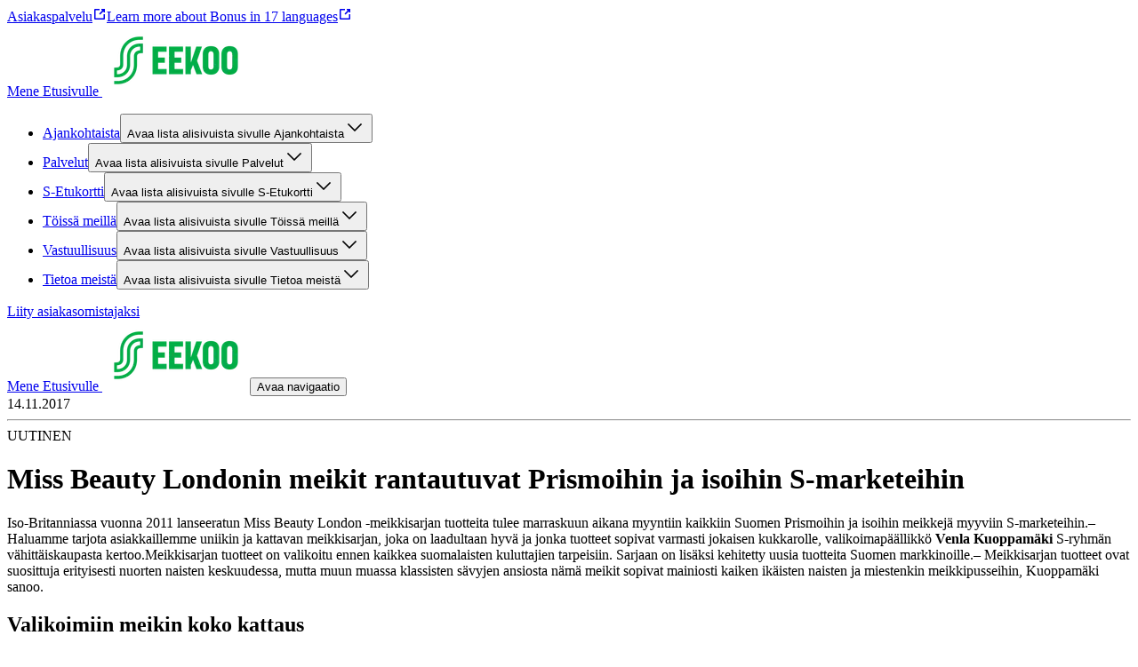

--- FILE ---
content_type: text/javascript;charset=UTF-8
request_url: https://eekoo.fi/_next/static/chunks/110-70a885a540940b0a.js
body_size: 25857
content:
(self.webpackChunk_N_E=self.webpackChunk_N_E||[]).push([[110],{10241:(e,a,t)=>{"use strict";t.r(a),t.d(a,{default:()=>V});var i=t(54568),r=t(7620),n=t(27736),o=t(69950),l=t(5064),s=t(97066),d=t(25150),c=t.n(d),m=t(32630),p=t(59181),u=t(57155),g=t(26563),h=t(91923),v=t(38433);let f=(0,v.AH)({display:"flex",flexDirection:"column",width:"100%",gap:"var(--sds-space-28)","&& h2":{marginTop:0,marginBottom:0}}),x=(0,v.AH)({display:"grid",gridTemplateColumns:"repeat(1, 1fr)",gap:"var(--sds-space-36)",padding:0,marginTop:0,marginBottom:0,listStyle:"none",_focusVisible:{outline:"var(--color-border-focus) solid 1px"},md:{gridTemplateColumns:"repeat(3, 1fr)"}}),b=(0,v.AH)({md:{gridColumn:"span 2",gridRow:"span 2"}}),y=(0,v.AH)({gap:"var(--sds-space-8)",alignItems:"center","&& span":{marginBottom:0},"&& label":{fontFamily:"var(--typography-font-family-body) !important"},"&& label > span":{color:"var(--color-text-inverse-neutral) !important"},"& input+label":{color:"var(--component-togglechip-unselected-text-color) !important"},"& input:checked+label":{color:"var(--component-togglechip-selected-text-color) !important",backgroundColor:"var(--component-togglechip-selected-background-color) !important"},"& input:checked+label:hover":{backgroundColor:"var(--component-togglechip-selected-background-hover-color) !important"},"& input + label:active":{backgroundColor:"var(--component-togglechip-selected-background-active-color) !important"}}),j=(0,v.AH)({md:{marginRight:"var(--sds-space-8)"}}),C=(0,v.AH)({width:"fit-content"});var w=t(67037),N=t(39399),k=t(89643),T=t(86751),S=t(53906);let L=async(e,a,t,i,r)=>{let n=(a-1)*T.Ir,o=new URLSearchParams({locale:e,skip:(r?n-1:n).toString(),excludeId:t,categories:i.join(",")}),l=await fetch("/api/articles?".concat(o.toString()));if(!l.ok)throw Error("Failed to fetch articles");return l.json()};var A=t(40488),R=t(70641),D=t(21363),I=t(13933),_=t(69493);let E=(0,v.AH)({display:"flex",justifyContent:"space-between",alignItems:"center",flexWrap:"wrap",md:{justifyContent:"center",flexWrap:"nowrap"}}),F=(0,v.AH)({display:"flex",flexWrap:"wrap",justifyContent:"center",padding:"0",gap:"var(--sds-space-12)",listStyle:"none",width:"100%",order:0,md:{order:1,width:"auto",gap:"var(--sds-space-20)"}}),H=(0,v.AH)({display:"flex",alignItems:"center",justifyContent:"center"}),z=(0,v.AH)({display:"flex",alignItems:"center",justifyContent:"center",minWidth:"fit-content",fontSize:"var(--sds-font-size-small)",fontWeight:"var(--sds-font-weight-regular)",borderRadius:"var(--component-button-border-radius)",backgroundColor:"transparent",_hover:{backgroundColor:"var(--component-button-plain-background-hover-color)"},_active:{backgroundColor:"var(--component-button-plain-background-active-color)"},"&&":{padding:"var(--sds-space-8) var(--sds-space-16)"},"&& span":{margin:"0",color:"var(--color-text-strong-primary)"},_disabled:{"& span":{color:"var(--color-text-strong-neutral)"},"& span > svg":{color:"var(color-text-strong-neutral)"}},md:{"&&":{padding:"var(--sds-space-12) var(--sds-space-20)"}}}),P={borderRadius:"var(--component-button-border-radius)",fontSize:"var(--sds-font-size-small)",fontWeight:"var(--sds-font-weight-regular)",backgroundColor:"transparent",color:"var(--component-button-plain-text-color) !important",_hover:{backgroundColor:"var(--component-button-plain-background-hover-color)"},_active:{backgroundColor:"var(--component-button-plain-background-active-color)"},"&&":{padding:"var(--sds-space-12) var(--sds-space-16)"},md:{"&&":{padding:"var(--sds-space-16) var(--sds-space-20)"}},_disabled:{"& span":{color:"var(--color-text-strong-neutral)"},"& span > svg":{color:"var(--color-text-strong-neutral)"}},"&& span":{margin:"0",color:"var(--color-text-strong-primary)"}},O=(0,v.AH)({...P,order:1,"&&&":{paddingLeft:"var(--sds-space-8)"},md:{order:0}}),B=(0,v.AH)({...P,order:2,"&&&":{paddingRight:"var(--sds-space-8)"}}),W=(0,v.AH)({"&&":{margin:0},display:"flex",alignItems:"center",justifyContent:"center"});var q=t(8449),G=t(52852);let M=e=>{let{currentPageNumber:a,setCurrentPageNumber:t,amountOfPages:r,isFirstPage:n,listId:o,headingRef:l,listRef:d,listTitle:c}=e,m=(0,s.c3)("pagination"),p=((e,a)=>{let t="&#8230;";return a<=7?Array.from({length:a},(e,a)=>a+1):e<=4?[1,2,3,4,5,t,a]:e>=a-3?[1,t,a-4,a-3,a-2,a-1,a]:[1,t,e-1,e,e+1,t,a]})(a,r),u=e=>{t(e),d.current&&d.current.focus(),(0,G.I)(l)};return r<2?null:(0,i.jsxs)("nav",{className:E,"aria-label":m("paginationNavigationName",{listName:c}),children:[(0,i.jsxs)(_.$n,{className:O,variant:"plain",icon:(0,i.jsx)(D.I,{size:"24"}),iconPos:"before","aria-controls":o,onClick:()=>{u(a-1)},disabled:n,sizing:"medium",children:[(0,i.jsx)("span",{className:q.Qg,children:m("switchToPreviousPage")}),(0,i.jsx)("span",{"aria-hidden":!0,children:m("previous")})]}),(0,i.jsx)("ul",{className:F,"aria-label":m("pageNumbers"),children:p.map((e,t)=>(0,i.jsx)("li",{className:H,children:"number"==typeof e?(0,i.jsxs)(_.$n,{className:z,variant:"plain","aria-controls":o,onClick:()=>u(e),"aria-current":e===a||void 0,disabled:e===a,sizing:"medium",children:[(0,i.jsx)("span",{"aria-hidden":!0,children:e}),(0,i.jsx)("span",{className:q.Qg,children:m("switchToPage",{pageNumber:e})})]},"pagination-button-".concat(t,"-").concat(e)):(0,i.jsx)("span",{className:W,dangerouslySetInnerHTML:{__html:e}})},"pagination-button-".concat(t)))}),(0,i.jsxs)(_.$n,{className:B,variant:"plain","aria-controls":o,onClick:()=>{u(a+1)},icon:(0,i.jsx)(I.P,{size:"24"}),iconPos:"after",disabled:a===r,sizing:"medium",children:[(0,i.jsx)("span",{className:q.Qg,children:m("switchToNextPage")}),(0,i.jsx)("span",{"aria-hidden":!0,children:m("next")})]})]})};var X=t(38966);let V=e=>{var a,t;let{item:d,preview:v,defaultLocale:D,initialData:I,articlePlaceholderImage:_}=e,{title:E,pinnedArticle:F,highlightFirstArticle:H,categoriesCollection:z}=d,P=(null==F?void 0:F.sys.id)||"",O=(null==z||null==(t=z.items)||null==(a=t.map(e=>(null==e?void 0:e.name)||""))?void 0:a.filter(e=>!!e))||[],B=(0,l.Ym)(),W=(0,s.c3)("article"),q=(0,s.c3)("common"),[G,V]=(0,r.useState)(1),J=1===G,[K,U]=(0,r.useState)([]),{data:$,isError:Y}=(0,n.I)({queryKey:["article-listing",{locale:B,currentPageNumber:G,excludeId:P,categoryFilters:O,selectedCategoryFilters:K,id:d.sys.id}],queryFn:async e=>{let[,a]=e.queryKey,t=a.categoryFilters.length>0&&0===a.selectedCategoryFilters.length?a.categoryFilters:a.selectedCategoryFilters,i=await L(a.locale,a.currentPageNumber,a.excludeId,t,!!F);return v&&1===a.currentPageNumber&&i&&F?{articles:[F,...i.articles.slice(0,-1)],totalExcludingPinned:i.totalExcludingPinned}:i},staleTime:3e5,initialData:J&&0===K.length&&!v?I:void 0,placeholderData:o.rX}),Q=+!!P,Z=Math.ceil(((null==$?void 0:$.totalExcludingPinned)?$.totalExcludingPinned+Q:0)/T.Ir),ee=(0,r.useRef)(null),ea=(0,r.useRef)(null),et="".concat(d.sys.id,"-heading"),ei="".concat(d.sys.id,"-article-list");return(0,X.V)(d,v)?Y||!I?(0,i.jsxs)(m.Zp,{variant:"plain",id:(0,R.r)(E),className:f,children:[(0,i.jsx)(p.D,{tagName:"h2",className:c()(w.st),id:et,children:E}),(0,i.jsx)(A.E,{className:C,ariaLive:"off",status:"error",title:q("failedToFetchTitle"),description:q("failedToFetchDescription"),titleTagName:"h3"})]}):(0,i.jsxs)(m.Zp,{variant:"plain",...(0,S.q)(d.sys.id,"entryTitle",v),id:(0,R.r)(E),className:f,children:[(0,i.jsx)(p.D,{tagName:"h2",className:c()(w.st),id:et,ref:ee,children:E}),O&&O.length>1&&(0,i.jsxs)(u.I,{className:y,"aria-label":W("categoryFilters"),children:[(0,i.jsxs)(g.E,{className:j,"aria-hidden":!0,children:[W("filter"),":"]}),O.map((e,a)=>(0,i.jsx)(h.hj,{showCheckmark:!0,onClick:()=>(e=>{U(a=>a.includes(e)?a.filter(a=>a!==e):[...a,e]),V(1)})(e),"aria-controls":ei,children:e},"".concat(e,"-").concat(a)))]}),(0,i.jsx)("ul",{"aria-labelledby":et,id:ei,className:x,role:"list",ref:ea,tabIndex:-1,children:null==$?void 0:$.articles.map((e,a)=>{var t,r;return(0,i.jsx)("li",{className:c()({[b]:0===a&&J&&H}),children:(0,i.jsx)(N.A,{date:(null==e?void 0:e.originalPublishDate)||(null==e?void 0:e.sys.firstPublishedAt),type:null==e||null==(t=e.type)?void 0:t.toLowerCase(),title:(null==e?void 0:e.title)||"",href:(0,k.A)(B,D,encodeURIComponent((null==e?void 0:e.slug)||"")),media:(null==e?void 0:e.mainImage)||_,size:0===a&&J&&H?"large":"small",leadText:0===a&&J&&H&&(null==e?void 0:e.leadText)?e.leadText:void 0,highlighted:0===a&&J&&!!H,categories:null==e||null==(r=e.categoriesCollection)?void 0:r.items.map(e=>(null==e?void 0:e.name)||"")})},"".concat(null==e?void 0:e.sys.id,"-").concat(a))})}),(0,i.jsx)(M,{currentPageNumber:G,setCurrentPageNumber:V,amountOfPages:Z,isFirstPage:J,listId:ei,listRef:ea,listTitle:E||"",headingRef:ee})]}):null}},11559:(e,a,t)=>{"use strict";t.d(a,{Y:()=>r});let i=new Intl.DateTimeFormat("fi-FI",{year:"numeric",month:"numeric",day:"numeric",timeZone:"Europe/Helsinki"}),r=e=>{if(!e)return"";let a=new Date(e);return Number.isNaN(a.getTime())?"":i.format(a)}},17994:(e,a,t)=>{"use strict";t.d(a,{l:()=>i});let i=e=>{try{if(e.startsWith("/")||e.startsWith("#"))return{value:e,external:!1};let a=new URL(e);if(!["http:","https:","mailto:"].includes(a.protocol))return null;let t="http:"===a.protocol||"https:"===a.protocol;return{value:a.href,external:t}}catch(e){return null}}},34121:(e,a,t)=>{"use strict";t.d(a,{A:()=>C});var i=t(54568),r=t(25150),n=t.n(r),o=t(70323),l=t(89792),s=t(26563),d=t(59181),c=t(36634),m=t(38433);let p=(0,m.AH)({display:"flex",flexDirection:"column",whiteSpace:"pre-wrap",width:"100%","& > :first-child":{marginTop:"0"},"& ul, ol":{paddingLeft:"var(--sds-space-20)",marginTop:"0"},"& li":{marginBottom:"var(--sds-space-8)","& > ul, ol":{marginTop:"var(--sds-space-8)"}},"& ul > li":{listStyleType:"disc",fontSize:"var(--sds-font-size-body-large)",color:"var(--color-element-strong-primary)"},"& ol > li":{fontFamily:"var(--typography-font-family-body)",fontSize:"var(--sds-font-size-body-medium)",fontWeight:"var(--typography-font-weight-bold)",lineHeight:"var(--sds-font-lineheight-body-large)",color:"var(--color-element-strong-primary)",lg:{fontSize:"var(--sds-font-size-body-large)"}},"& table":{width:"100%",tableLayout:"auto",borderCollapse:"collapse",borderSpacing:"0","& tr":{textAlign:"left","& td:first-child":{borderTopLeftRadius:"var(--common-border-radius-small)",borderBottomLeftRadius:"var(--common-border-radius-small)"},"& td:last-child":{borderTopRightRadius:"var(--common-border-radius-small)",borderBottomRightRadius:"var(--common-border-radius-small)"}},"& tr:has(td)":{"&:nth-child(even)":{"& td":{backgroundColor:"var(--component-table-row-background-color)"}}},"& th":{borderBottom:"1px solid var(--color-border-weak-neutral)",backgroundColor:"transparent","& span":{fontWeight:"var(--typography-font-weight-bold)"}},"& td, th":{padding:"var(--sds-space-16) var(--sds-space-12)"},"& th:first-child, td:first-child":{paddingLeft:"var(--sds-space-28)"},"& th:last-child, td:last-child":{paddingRight:"var(--sds-space-28)"}},"& table:has(th)":{"& tr:has(td)":{"&:nth-child(odd)":{"& td":{backgroundColor:"var(--component-table-row-background-color)"}},"&:nth-child(even)":{"& td":{backgroundColor:"transparent"}}}}}),u=(0,m.AH)({overflowX:"auto",width:"100%",marginBottom:"var(--sds-space-16)",backgroundColor:"var(--component-table-container-background-color)",padding:"var(--component-table-container-padding-default)",paddingTop:"var(--component-table-container-padding-top)",borderRadius:"var(--common-border-radius-medium)",boxSizing:"border-box",border:"1px solid var(--component-table-container-border-color)"}),g=(0,m.AH)({backgroundColor:"var(--color-background-weakest-neutral)",borderLeft:"var(--sds-size-border-xlarge) solid var(--color-border-strong-primary)",padding:"var(--sds-space-20)",margin:"var(--sds-space-20) 0",boxSizing:"border-box"}),h=(0,m.AH)({width:"auto!",maxWidth:"100%",height:"auto!",margin:"var(--sds-space-28) auto",borderRadius:"var(--common-border-radius-small)",objectFit:"cover"});var v=t(61805),f=t(70641),x=t(89643),b=t(5064),y=t(58308),j=t(59148);let C=e=>{var a;let{richText:t,preview:r,defaultLocale:m,headingClassNames:C={},usercentricsSettingsId:w,className:N,...k}=e,T=(0,b.Ym)();if(!t)return null;let S=t.links,L=t.json,A=new Map,R=new Map;if(null==S||null==(a=S.entries)?void 0:a.hyperlink.length)for(let e of S.entries.hyperlink)e&&"sys"in e&&A.set(e.sys.id,e);if((null==S?void 0:S.entries)&&"block"in S.entries)for(let e of S.entries.block)e&&"sys"in e&&e.sys.id&&R.set(e.sys.id,e);let D={renderNode:{[l.INLINES.ENTRY_HYPERLINK]:(e,a)=>{let{data:{target:{sys:{id:t}}}}=e,r=A.get(t);return(null==r?void 0:r.__typename)==="Page"&&r.path?(0,i.jsx)(c.Link,{href:r.path,dataLayer:{linkLocation:j.b0.TEXT},children:a}):(null==r?void 0:r.__typename)==="Article"&&r.slug&&m?(0,i.jsx)(c.Link,{href:(0,x.A)(T,m,r.slug),dataLayer:{linkLocation:j.b0.TEXT},children:a}):a},[l.INLINES.HYPERLINK]:(e,a)=>{let{data:{uri:t}}=e;return(0,i.jsx)(c.Link,{href:t,dataLayer:{linkLocation:j.b0.TEXT},children:a})},[l.BLOCKS.PARAGRAPH]:(e,a)=>(0,i.jsx)(s.E,{weight:"light",children:a}),[l.BLOCKS.HEADING_2]:(e,a)=>(0,i.jsx)(d.D,{tagName:"h2",className:C.h2,id:(0,f.r)(a),children:a}),[l.BLOCKS.HEADING_3]:(e,a)=>(0,i.jsx)(d.D,{tagName:"h3",className:C.h3,id:(0,f.r)(a),children:a}),[l.BLOCKS.HEADING_4]:(e,a)=>(0,i.jsx)(d.D,{tagName:"h4",className:C.h4,id:(0,f.r)(a),children:a}),[l.BLOCKS.TABLE]:(e,a)=>(0,i.jsx)("div",{className:n()(u),children:(0,i.jsx)("table",{children:(0,i.jsx)("tbody",{children:a})})}),[l.BLOCKS.QUOTE]:(e,a)=>(0,i.jsx)("div",{className:n()(g),children:a}),[l.BLOCKS.EMBEDDED_ENTRY]:e=>{let{data:{target:{sys:{id:a}}}}=e,t=R.get(a);if((null==t?void 0:t.__typename)==="DamMedia"){let e=t.damAsset;return(0,i.jsx)(v.d,{className:h,media:t,unoptimized:!!e&&e.width<1024})}if((null==t?void 0:t.__typename)==="EmbeddedContent")return(0,i.jsx)(y.default,{item:t,usercentricsSettingsId:w,preview:!!r})}}};return(0,i.jsx)("div",{className:n()(p,N),...k,children:(0,o.i)(L,D)})}},36634:(e,a,t)=>{"use strict";t.d(a,{Link:()=>b});var i=t(54568),r=t(7620),n=t(97066),o=t(19664),l=t.n(o),s=t(27541),d=t(26563),c=t(27177),m=t(90247),p=t(21625),u=t(17994),g=t(77297);let h=(0,t(38433).JB)({slots:["link"],base:{link:{wordBreak:"break-word",color:"var(--color-text-strong-primary)","& span":{color:"inherit"}}},variants:{variant:{filled:{link:{borderRadius:"var(--component-button-border-radius)",backgroundColor:"var(--component-button-filled-background-color)",color:"var(--component-button-filled-text-color)",_hover:{backgroundColor:"var(--component-button-filled-background-hover-color)"},_active:{backgroundColor:"var(--component-button-filled-background-active-color)"}}},outlined:{link:{borderRadius:"var(--component-button-border-radius)",backgroundColor:"transparent",color:"var(--component-button-outlined-text-color)",border:"var(--component-button-outlined-border-color) solid var(--sds-size-border-small)",_hover:{backgroundColor:"var(--component-button-outlined-background-hover-color)"},_active:{backgroundColor:"var(--component-button-outlined-background-active-color)"}}},plain:{link:{borderRadius:"var(--component-button-border-radius)",backgroundColor:"transparent",color:"var(--component-button-plain-text-color)",_hover:{backgroundColor:"var(--component-button-plain-background-hover-color)"},_active:{backgroundColor:"var(--component-button-plain-background-active-color)"}}}}}});var v=t(25150),f=t.n(v),x=t(59148);let b=e=>{let{id:a,href:t,className:o,isLinkButton:v,pill:b,variant:y,sizing:j,color:C,children:w,lang:N,blockLink:k,onClick:T,hideOnCurrentPage:S=!0,dataLayer:L,...A}=e,R=(0,u.l)(t),D=(0,n.c3)("common"),I=(0,s.usePathname)(),_=h({variant:"tonal"!==y?y:"filled"}),E=(0,r.useRef)(null);if(!R)return(0,i.jsx)(d.E,{children:w});if(v&&I===(null==R?void 0:R.value)&&S)return null;let F=R.value===I,H={ref:E,lang:N,id:a,className:f()(_.link,o),onClick:()=>{var e;T&&T(),(0,x.Sd)({event:x.B1.LINK_CLICK,link_title:L.linkTitle||(null==(e=E.current)?void 0:e.textContent)||"",link_target:t,link_location:L.linkLocation,link_location_details:L.linkLocationDetails?L.linkLocationDetails:void 0})},"aria-current":F?"page":void 0,...A};return v?(0,i.jsx)(l(),{passHref:!0,legacyBehavior:!0,href:R.value,prefetch:!1,children:(0,i.jsx)(c.z,{...H,sizing:j,pill:b,variant:y,color:C,iconPos:"after",icon:R.external?(0,i.jsx)(p.b,{"aria-label":D("opensInANewTab")}):"plain"===y?(0,i.jsx)(g.D,{}):void 0,"data-testid":"link-button",...R.external?{target:"_blank"}:{},...R.external?{rel:"noopener noreferrer"}:{},children:w})}):(0,i.jsx)(l(),{passHref:!0,legacyBehavior:!0,href:R.value,prefetch:!1,children:(0,i.jsx)(m.N,{...H,visitedStyle:!1,external:R.external,icon:R.external?{"aria-label":D("opensInANewTab")}:void 0,"data-testid":"link",blockLink:k,children:w})})}},38966:(e,a,t)=>{"use strict";t.d(a,{V:()=>r});var i=t(75184);let r=(e,a)=>{if(a)return!0;switch(null==e?void 0:e.__typename){case i.XF.ARTICLE_LISTING:return!!e.title;case i.XF.COLLAPSIBLE:var t,r,n;return(null!=(n=null==(r=e.collapsibleItemsCollection)||null==(t=r.items)?void 0:t.length)?n:0)>0;case i.XF.EMBEDDED_CONTENT:return!!e.title&&!!e.src;case i.XF.FORM:return!!e.formTitle;case i.XF.GRAPHIC_CARD:return!!e.title&&!!e.image;case i.XF.PLACE_OF_BUSINESS_FEED:return!!e.title;case i.XF.PROFILE:return!!e.name;case i.XF.PROMOTION:return!!e.title&&!!e.media;case i.XF.SECTION:return!!e.title;case i.XF.SOCIAL_MEDIA_FEED:return!!e.title&&!!e.juicerId;case i.XF.TEXT:return!!e.richText;case i.XF.WORKDAY_FEED:return!!e.title;default:return!1}}},39399:(e,a,t)=>{"use strict";t.d(a,{A:()=>C});var i=t(54568),r=t(5064),n=t(25150),o=t.n(n),l=t(32630),s=t(26563),d=t(63629),c=t(59181),m=t(92194),p=t(86751),u=t(36634),g=t(61805),h=t(67037);let v=(0,t(38433).JB)({slots:["root","contentContainer","mediaContainer","image","highlightBadge","textContainer","dateAndType","categoriesContainer","categoryBadge","highlightedTitle"],base:{root:{width:"100%","&& *":{textDecoration:"none"},"&& h3":{margin:0},_hover:{overflow:"hidden",boxShadow:"unset",borderRadius:"unset",backgroundColor:"unset","& img":{transform:"scale(1.048)"},"&& h3":{textDecoration:"underline"}}},contentContainer:{display:"flex",flexDirection:"column",width:"100%",boxSizing:"border-box",md:{height:"100%"}},mediaContainer:{overflow:"hidden",md:{height:"0",paddingBottom:"66.67%"}},image:{transition:"transform 0.3s",aspectRatio:"3 / 2",height:"unset!",md:{borderRadius:"var(--common-border-radius-large)"}},highlightBadge:{display:"flex",alignItems:"center",gap:"var(--sds-space-2)",position:"absolute",top:"var(--sds-space-20)",left:"var(--sds-space-20)",padding:"var(--sds-space-4) var(--sds-space-8) var(--sds-space-4) var(--sds-space-4) ",zIndex:1,background:"var(--component-article-highlight-badge-background-color)","&& span":{color:"var(--component-article-highlight-badge-text-color)",fontSize:"var(--sds-font-size-body-medium)"},md:{top:"var(--sds-space-28)",left:"var(--sds-space-28)"}},textContainer:{display:"flex",flexDirection:"column",justifyContent:"flex-start",height:"100%",flex:"1 1 100%",zIndex:1,md:{flex:"1 1 50%"}},dateAndType:{display:"flex",flexDirection:"row",flexWrap:"wrap",alignItems:"center",gap:"var(--sds-space-12)",fontSize:"var(--sds-font-size-body-small)",lineHeight:"var(--sds-font-lineheight-small)",color:"var(--color-text-stronger-neutral) !important",fontFamily:"var(--typography-font-family-subtitle)",letterSpacing:"var(--sds-font-letterspacing-medium)","&&":{marginBottom:0},"&& hr":{height:"0.9rem"}},categoriesContainer:{display:"flex",flexWrap:"wrap",padding:0,margin:0,listStyle:"none",gap:"var(--sds-space-12)",marginTop:"var(--sds-space-8)","&& span":{hyphens:"auto"}},categoryBadge:{backgroundColor:"var(--component-displaychip-background-color) !important",color:"var(--component-displaychip-text-color) !important"},highlightedTitle:{color:"var(--typography-heading-color) !important"}},variants:{size:{small:{contentContainer:{flexDirection:"row",gap:"var(--sds-space-20)",md:{flexDirection:"column",gap:"var(--sds-space-16)"}},mediaContainer:{borderRadius:"var(--common-border-radius-small)",minWidth:"100px",maxWidth:"100px",paddingBottom:"66.67px",height:0,sm:{paddingBottom:"133.33px",minWidth:"200px",maxWidth:"200px"},md:{borderRadius:"var(--common-border-radius-large)",minWidth:"unset",maxWidth:"unset"}},image:{borderRadius:"var(--common-border-radius-small)",minWidth:"100px",maxWidth:"100px",sm:{minWidth:"200px",maxWidth:"200px"},md:{minWidth:"unset",maxWidth:"unset"}},textContainer:{gap:"var(--sds-space-8)"}},large:{contentContainer:{gap:"var(--sds-space-20)",md:{gap:"var(--sds-space-36)"}},mediaContainer:{borderRadius:"var(--common-border-radius-large)"},image:{borderRadius:"var(--common-border-radius-large)"},textContainer:{gap:"var(--sds-space-16)"}}}},defaultVariants:{size:"small"}});var f=t(11559),x=t(68287),b=t(8449),y=t(70641),j=t(59148);let C=e=>{let{date:a,type:t,title:n,leadText:C,media:w,href:N,size:k,highlighted:T,categories:S,className:L,...A}=e,R=v({size:k}),D=(0,r.c3)("article"),I=n.replace(/&shy;/g,"\xad"),_=(0,y.r)(I),E="article-heading-".concat(_),F=(0,f.Y)(a);return(0,i.jsx)(l.Zp,{className:o()(L,R.root),variant:"plain","aria-labelledby":E,id:_,...A,children:(0,i.jsx)(u.Link,{href:N,blockLink:!0,"aria-label":"".concat(F," ").concat(I),dataLayer:{linkLocation:j.b0.ARTICLE_CARD,linkTitle:I},children:(0,i.jsxs)("div",{className:R.contentContainer,children:[(0,i.jsxs)("div",{className:R.mediaContainer,children:[T&&(0,i.jsxs)("div",{"aria-hidden":!0,className:R.highlightBadge,children:[(0,i.jsx)(x.d,{}),(0,i.jsx)(s.E,{sizing:"small",children:D("highlighted")})]}),(0,i.jsx)(g.d,{className:R.image,media:w||p.vb.ARTICLE_CARD})]}),(0,i.jsxs)("div",{className:R.textContainer,children:[a&&(0,i.jsxs)(s.E,{className:R.dateAndType,children:[(0,i.jsx)("div",{children:F}),t&&(0,i.jsxs)(i.Fragment,{children:[(0,i.jsx)(d.c,{orientation:"vertical"}),t&&"".concat(D(t))]})]}),n&&(0,i.jsx)(c.D,{className:"large"===k?h.FS:h.Ay,tagName:"h3",id:E,children:T?(0,i.jsxs)(i.Fragment,{children:[(0,i.jsx)("span",{className:R.highlightedTitle,"aria-hidden":!0,children:I}),(0,i.jsx)("span",{className:b.Qg,children:D("highlightedTitle",{title:I})})]}):I}),"large"===k&&C&&(0,i.jsx)(s.E,{weight:"light",children:C}),S&&S.length>0&&(0,i.jsxs)("div",{className:R.categoriesContainer,children:[S.slice(0,3).map((e,a)=>(0,i.jsx)(m.L,{variant:"tonal",className:R.categoryBadge,children:e},"".concat(e,"-").concat(a))),S.length>3&&(0,i.jsx)(s.E,{sizing:"small",weight:"light",children:"".concat(D("othersAmount",{amount:S.length-3}))})]})]})]})})})}},40488:(e,a,t)=>{"use strict";t.d(a,{E:()=>u});var i=t(54568),r=t(26240),n=t(59181),o=t(26563),l=t(38433);let s=(0,l.AH)({display:"inline","&&":{fontFamily:"var(--typography-font-family-body)",fontSize:"var(--sds-font-size-heading-xxsmall)",lineHeight:"var(--sds-line-height-heading-xxsmall)",fontWeight:"var(--typography-font-weight-bold)"}}),d=(0,l.AH)({"&&":{color:"var(--component-notification-text-color)"}}),c=(0,l.AH)({"&&":{color:"var(--component-notification-error-element-color)"}});var m=t(25150),p=t.n(m);let u=e=>{let{title:a,description:t,status:l,ariaLive:m,variant:u="outlined",titleTagName:g,className:h}=e;return(0,i.jsx)(r.Eg,{"aria-live":m,status:l,variant:u,className:p()(h),header:(0,i.jsx)(n.D,{tagName:g,className:p()(s,{[c]:"error"===l}),children:a}),close:!1,children:(0,i.jsx)(o.E,{className:d,sizing:"small",children:t})})}},41284:(e,a,t)=>{"use strict";t.r(a),t.d(a,{Section:()=>et,SectionAlignOptions:()=>Z,SectionComponents:()=>ee,default:()=>ei});var i=t(54568),r=t(7620),n=t(8449),o=t(53906),l=t(38433);let s={default:"var(--sds-space-16)",sm:"var(--sds-space-20)",md:"var(--sds-space-28)",lg:"var(--sds-space-36)",xl:"var(--sds-space-36)"},d=(0,l.AH)({display:"flex",flexWrap:"wrap",justifyItems:"center",alignItems:"stretch",gap:s.default,listStyleType:"none",padding:0,marginBottom:0,sm:{gap:s.sm},md:{gap:s.md},lg:{gap:s.lg},xl:{gap:s.xl}}),c=(0,l.AH)({width:"100%"}),m=(0,l.AH)({"&&& li":{maxWidth:"unset",width:"100%"},"&&& > div":{maxWidth:"unset",width:"100%"}}),p=(0,l.AH)({display:"flex",justifyContent:"start"}),u=(0,l.AH)({display:"flex",justifyContent:"center"}),g=(0,l.AH)({"&&":{marginTop:0}}),h=(e,a)=>"calc(100% / ".concat(e," - (").concat(e-1," / ").concat(e," * ").concat(a,"))"),v=(0,l.AH)({width:"100%",flex:"1 1 ".concat(h(1,s.default)),maxWidth:h(1,s.default)}),f=(0,l.AH)({sm:{flex:"1 1 ".concat(h(1,s.sm)),maxWidth:h(1,s.sm)}}),x=(0,l.AH)({sm:{flex:"1 1 ".concat(h(2,s.sm)),maxWidth:h(2,s.sm)}}),b=(0,l.AH)({md:{flex:"1 1 ".concat(h(1,s.md)),maxWidth:h(1,s.md)}}),y=(0,l.AH)({md:{flex:"1 1 ".concat(h(2,s.md)),maxWidth:h(2,s.md)}}),j=(0,l.AH)({md:{flex:"1 1 ".concat(h(3,s.md)),maxWidth:h(3,s.md)}}),C=(0,l.AH)({lg:{flex:"1 1 ".concat(h(1,s.lg)),maxWidth:h(1,s.lg)}}),w=(0,l.AH)({lg:{flex:"1 1 ".concat(h(2,s.lg)),maxWidth:h(2,s.lg)}}),N=(0,l.AH)({lg:{flex:"1 1 ".concat(h(3,s.lg)),maxWidth:h(3,s.lg)}}),k=(0,l.AH)({lg:{flex:"1 1 ".concat(h(4,s.lg)),maxWidth:h(4,s.lg)}}),T=(0,l.AH)({lg:{flex:"1 1 ".concat(h(5,s.lg)),maxWidth:h(5,s.lg)}}),S=(0,l.AH)({xl:{flex:"1 1 ".concat(h(1,s.xl)),maxWidth:h(1,s.xl)}}),L=(0,l.AH)({xl:{flex:"1 1 ".concat(h(2,s.xl)),maxWidth:h(2,s.xl)}}),A=(0,l.AH)({xl:{flex:"1 1 ".concat(h(3,s.xl)),maxWidth:h(3,s.xl)}}),R=(0,l.AH)({xl:{flex:"1 1 ".concat(h(4,s.xl)),maxWidth:h(4,s.xl)}}),D=(0,l.AH)({xl:{flex:"1 1 ".concat(h(5,s.xl)),maxWidth:h(5,s.xl)}});var I=t(75184),_=t(25150),E=t.n(_),F=t(67037),H=t(32630),z=t(59181);let P=(0,l.JB)({slots:["root","contentContainer","mediaContainer","image","textContainer","description","ctaContainer"],base:{root:{"&& h1, && h2, && h3":{margin:0},background:"var(--color-background-card)"}},variants:{layout:{compact:{root:{borderRadius:"var(--common-border-radius-small)",height:"100%",gap:"var(--sds-space-28)",boxShadow:"var(--common-box-shadow-default)",_hover:{boxShadow:"var(--common-box-shadow-default)"}},contentContainer:{display:"flex",flexDirection:"column",width:"100%",boxSizing:"border-box",borderRadius:"var(--common-border-radius-small)",gap:"var(--sds-space-28)",md:{height:"100%"}},mediaContainer:{position:"relative",order:0,boxSizing:"border-box",sm:{flex:"unset"}},image:{aspectRatio:"3 / 2",maxHeight:"400px",borderTopLeftRadius:"var(--common-border-radius-small)",borderTopRightRadius:"var(--common-border-radius-small)",borderBottomLeftRadius:0,borderBottomRightRadius:0,md:{height:"unset!"}},textContainer:{display:"flex",flexDirection:"column",justifyContent:"flex-start",height:"100%",gap:"var(--sds-space-28)",flex:"1 1 100%",zIndex:1,padding:"0 var(--sds-space-28) var(--sds-space-28) var(--sds-space-28)",md:{flex:"1 1 50%"}},description:{display:"flex",flexDirection:"column"},ctaContainer:{display:"flex",flexWrap:"wrap",gap:"var(--sds-space-16)",marginTop:"auto"}},fullWidth:{root:{borderRadius:"var(--common-border-radius-small)",height:"100%",gap:"var(--sds-space-28)",boxShadow:"var(--common-box-shadow-default)",_hover:{boxShadow:"var(--common-box-shadow-default)"}},contentContainer:{display:"flex",flexDirection:"column",gap:"var(--sds-space-28)",flex:"1 1 100%",zIndex:1,width:"100%",boxSizing:"border-box",borderRadius:"var(--common-border-radius-small)",md:{flex:"1 1 50%",flexDirection:"row"}},mediaContainer:{position:"relative",order:0,boxSizing:"border-box",flex:"1 1 100%",md:{order:0,flex:"1 1 50%"}},image:{aspectRatio:"3 / 2",borderTopLeftRadius:"var(--common-border-radius-small)",borderTopRightRadius:"var(--common-border-radius-small)",borderBottomLeftRadius:0,borderBottomRightRadius:0,md:{borderTopLeftRadius:"var(--common-border-radius-small)",borderTopRightRadius:0,borderBottomLeftRadius:"var(--common-border-radius-small)",borderBottomRightRadius:0}},textContainer:{display:"flex",flexDirection:"column",gap:"var(--sds-space-28)",flex:"1 1 100%",zIndex:1,height:"100%",justifyContent:"flex-start",padding:" 0 var(--sds-space-28) var(--sds-space-28) var(--sds-space-28)",md:{flex:"1 1 50%",margin:"auto 0",padding:"  var(--sds-space-28) var(--sds-space-28) var(--sds-space-28) 0",boxSizing:"border-box"}},description:{display:"flex",flexDirection:"column"},ctaContainer:{display:"flex",flexWrap:"wrap",gap:"var(--sds-space-16)"}}},imageFit:{crop:{image:{objectFit:"cover"}},full:{image:{objectFit:"contain"}}}},defaultVariants:{layout:"compact",imageFit:"crop"}});var O=t(34121),B=t(36634),W=t(61805),q=t(89643),G=t(5064),M=t(59148),X=t(69501);let V=e=>{let{item:a,preview:t,className:r,defaultLocale:n}=e,{callToActionsCollection:l,title:s,media:d,text:c}=a,m=null==l?void 0:l.items,p=(0,G.Ym)();if(!t&&(!s||!d))return null;let u=null==a?void 0:a.imageFit,g=P({layout:"compact",imageFit:X.sL[u]});return(0,i.jsx)(H.Zp,{className:E()(r,g.root),variant:"elevated",children:(0,i.jsxs)("div",{className:E()(g.contentContainer,{}),...(0,o.q)(a.sys.id,"entryTitle",t),children:[d&&(0,i.jsx)("div",{className:E()(g.mediaContainer),...(0,o.q)(a.sys.id,"media",t),children:(0,i.jsx)(W.d,{className:E()(g.image),media:d})}),(0,i.jsxs)("div",{className:E()(g.textContainer),children:[s&&(0,i.jsx)(z.D,{className:F.GP,tagName:"h3",...(0,o.q)(a.sys.id,"title",t),children:s.replace(/&shy;/g,"\xad").replace(/&#8209;/g,"‑")}),c&&(0,i.jsx)("div",{className:g.description,...(0,o.q)(a.sys.id,"text",t),children:(0,i.jsx)(O.A,{richText:c})}),m&&m.length>0&&(0,i.jsx)("div",{className:g.ctaContainer,...(0,o.q)(a.sys.id,"callToActions",t),children:m.map((e,a)=>{var t,r,o,l;return(0,i.jsx)(B.Link,{sizing:"medium",variant:0===a?"outlined":"plain",href:((null==e||null==(t=e.internalLink)?void 0:t.__typename)==="Page"?null==e||null==(r=e.internalLink)?void 0:r.path:(0,q.A)(p,n,null==e||null==(o=e.internalLink)?void 0:o.slug))||(null==e?void 0:e.externalLink)||"",isLinkButton:!0,dataLayer:{linkLocation:M.b0.PROMOTION},children:null==e?void 0:e.linkText},"".concat(null==e||null==(l=e.sys)?void 0:l.id,"-").concat(a))})})]})]})})};var J=t(43503),K=t(45143),U=t(74961),$=t(99748),Y=t(70641),Q=t(38966),Z=function(e){return e.LEFT="Left",e.CENTER="Center",e}({}),ee=function(e){return e[e.PROMOTION=I.XF.PROMOTION]="PROMOTION",e[e.TEXT=I.XF.TEXT]="TEXT",e[e.COLLAPSIBLE=I.XF.COLLAPSIBLE]="COLLAPSIBLE",e[e.GRAPHIC_CARD=I.XF.GRAPHIC_CARD]="GRAPHIC_CARD",e[e.PROFILE=I.XF.PROFILE]="PROFILE",e}({});let ea={[ee.PROMOTION]:{itemsPerRow:{sm:1,md:2,lg:2,xl:3},alignContent:"Left",stretchItems:!0},[ee.TEXT]:{itemsPerRow:{sm:1,md:1,lg:2,xl:2},alignContent:"Left",stretchItems:!1},[ee.COLLAPSIBLE]:{itemsPerRow:{sm:1,md:1,lg:2,xl:2},alignContent:"Left",stretchItems:!1},[ee.GRAPHIC_CARD]:{itemsPerRow:{sm:2,md:3,lg:4,xl:5},alignContent:"Left",stretchItems:!1},[ee.PROFILE]:{itemsPerRow:{sm:2,md:3,lg:3,xl:4},alignContent:"Left",stretchItems:!1}},et=e=>{var a,t,l;let{item:s,className:h,preview:_,defaultLocale:P}=e,O=null==s||null==(a=s.contentCollection)?void 0:a.items.filter(e=>!!e&&(0,Q.V)(e,_));if(!(0,Q.V)(s,_)||!O||0===O.length)return null;let B=(null==O||null==(t=O[0])?void 0:t.__typename)||ee.PROMOTION,W=null==s?void 0:s.showTitle,q=(0,Y.r)(null==s?void 0:s.title),G=s.alignContent,M=s.stretchItems,X=null==(l=s.renderAsList)||l,Z={sm:s.itemsPerRowSm,md:s.itemsPerRowMd,lg:s.itemsPerRowLg,xl:s.itemsPerRowXl},et={sm:Z.sm||ea[B].itemsPerRow.sm,md:Z.md||ea[B].itemsPerRow.md,lg:Z.lg||ea[B].itemsPerRow.lg,xl:Z.xl||ea[B].itemsPerRow.xl},ei=null!=G?G:ea[B].alignContent,er=null!=M?M:ea[B].stretchItems;return(0,i.jsx)("div",{className:E()(h,c),children:(0,i.jsxs)(H.Zp,{tagName:"section",variant:"plain",children:[(0,i.jsx)(z.D,{id:q,tagName:"h2",className:E()(g,F.zb,{[n.Qg]:!W}),...(0,o.q)(s.sys.id,"title",_),children:null==s?void 0:s.title}),(0,i.jsx)(H.Zp,{variant:"plain",tagName:X?"ul":"div",role:X?"list":void 0,"aria-labelledby":q,className:E()(d,{[p]:"left"===ei.toLowerCase(),[u]:"center"===ei.toLowerCase(),[m]:!!er}),...(0,o.q)(s.sys.id,"content",_),children:null==O?void 0:O.map((e,a)=>{var t;return(0,i.jsx)(H.Zp,{variant:"plain",tagName:X?"li":"div",className:E()(v,{[u]:"center"===ei.toLowerCase(),[f]:1===et.sm,[x]:2===et.sm,[b]:1===et.md,[y]:2===et.md,[j]:3===et.md,[C]:1===et.lg,[w]:2===et.lg,[N]:3===et.lg,[k]:4===et.lg,[T]:5===et.lg,[S]:1===et.xl,[L]:2===et.xl,[A]:3===et.xl,[R]:4===et.xl,[D]:5===et.xl}),children:e&&Object.keys(e).length>0&&(0,i.jsx)(r.Fragment,{children:(e=>{let a={preview:_,...I.iJ.includes(null==e?void 0:e.__typename)&&{className:n.Ky}};switch(null==e?void 0:e.__typename){case I.XF.TEXT:return(0,i.jsx)(J.default,{item:e,...a,defaultLocale:P});case I.XF.PROMOTION:return(0,i.jsx)(V,{item:e,defaultLocale:P,...a});case I.XF.COLLAPSIBLE:return(0,i.jsx)(K.default,{item:e,...a,inSection:!0});case I.XF.GRAPHIC_CARD:return(0,i.jsx)(U.default,{item:e,context:"inSection",headingTagName:"h3",...a});case I.XF.PROFILE:return(0,i.jsx)($.Profile,{item:e,variant:"compact",headingTagName:"h3",...a});default:return null}})(e)},"".concat(null==(t=e.sys)?void 0:t.id,"-").concat(a))},a)})})]})})},ei=et},43503:(e,a,t)=>{"use strict";t.r(a),t.d(a,{default:()=>m});var i=t(54568),r=t(32630),n=t(34121),o=t(53906);let l=(0,t(38433).AH)({width:"100%"});var s=t(25150),d=t.n(s),c=t(38966);let m=e=>{let{item:a,defaultLocale:t,preview:s,usercentricsSettingsId:m,className:p}=e,{richText:u}=a;return(0,c.V)(a,s)?(0,i.jsx)(r.Zp,{className:d()(p,l),...(0,o.q)(a.sys.id,"richText",s),variant:"plain",children:u&&(0,i.jsx)(n.A,{richText:u,defaultLocale:t,usercentricsSettingsId:m,preview:s})}):null}},45014:(e,a,t)=>{"use strict";t.r(a),t.d(a,{default:()=>ec});var i=t(54568),r=t(7620),n=t(97066),o=t(5064),l=t(25150),s=t.n(l),d=t(20553),c=t(69950),m=t(59181),p=t(84915),u=t(26563),g=t(27761),h=t(69493),v=t(20823),f=t(75083),x=t(8449),b=t(38433);let y=(0,b.JB)({slots:["root","title","searchContainer","label","searchInputContainer","searchInput","searchResultsList","button","totalCount","error"],base:{root:{width:"100%",display:"flex",flexDirection:"column",alignItems:"center"},title:{width:"100%"},searchContainer:{display:"flex",flexDirection:"column",boxSizing:"border-box",width:"100%",padding:"var(--sds-space-36) var(--sds-space-20)",borderRadius:"var(--common-border-radius-large)",background:"var(--color-background-weak-primary)",marginBottom:"var(--sds-space-28)",md:{padding:"var(--sds-space-48)"},"&& h2":{marginTop:0}},label:{marginBottom:"var(--sds-space-8)"},searchInputContainer:{display:"flex",flexDirection:"column",gap:"var(--sds-space-16)",width:"100%",md:{gap:"var(--sds-space-8)",flexDirection:"row"}},searchInput:{width:"100%",boxSizing:"border-box",fontFamily:"var(--typography-font-family-body)",background:"var(--color-background-card)",color:"var(--typography-body-color)",borderColor:"var(--color-border-weak-neutral)"},searchResultsList:{width:"100%",maxWidth:"var(--component-text-maxWidth)",display:"flex",flexDirection:"column",justifyContent:"center",alignSelf:"center",margin:"0 0 var(--sds-space-36) 0",padding:0,gap:"var(--sds-space-28)","&& li":{listStyle:"none"}},button:{borderRadius:"var(--component-button-border-radius)",backgroundColor:"var(--component-button-filled-background-color)",color:"var(--component-button-filled-text-color)",_hover:{backgroundColor:"var(--component-button-filled-background-hover-color)"},_active:{backgroundColor:"var(--component-button-filled-background-active-color)"},"& span":{color:"var(--component-button-filled-text-color)"}},totalCount:{width:"100%",marginBottom:"var(--sds-space-16)"},error:{marginRight:"auto"}}});var j=t(40488),C=t(32630);let w=(0,b.JB)({slots:["root"],base:{root:{alignItems:"start",boxShadow:"var(--common-box-shadow-default)",borderRadius:"var(--common-border-radius-large)",background:"var(--color-background-card)",padding:"var(--sds-space-20) var(--sds-space-20) var(--sds-space-4) var(--sds-space-20)",md:{padding:"var(--sds-space-36) var(--sds-space-36) var(--sds-space-16) var(--sds-space-36)"}}},variants:{minimal:{true:{root:{padding:"var(--sds-space-20)",md:{padding:"var(--sds-space-36)"}}}}}});var N=t(62028),k=t.n(N),T=t(26256),S=t.n(T),L=t(57639),A=t(76888);function R(){let e=(0,L._)(["\n    fragment WeeklyOpeningTimesFields on TranslatedWeeklyOpeningTimes {\n  weekNumber\n  openingTimes {\n    date\n    day\n    message\n    mode\n    exceptional\n    ranges {\n      close\n      closeOnSameDay\n      open\n    }\n  }\n  messages {\n    message\n    validFrom\n    validTo\n  }\n}\n    "]);return R=function(){return e},e}function D(){let e=(0,L._)(["\n    fragment PobFields on TranslatedPobDeliveryModel {\n  id\n  name\n  media {\n    logoCircle {\n      svg\n    }\n  }\n  brand {\n    name\n  }\n  contactInfo {\n    phoneNumber {\n      number\n    }\n  }\n  website {\n    url\n  }\n  location {\n    address {\n      street\n      postcode\n      municipality {\n        name\n      }\n    }\n    coordinates {\n      lat\n      lon\n    }\n  }\n  weeklyOpeningTimes {\n    ...WeeklyOpeningTimesFields\n  }\n}\n    "]);return D=function(){return e},e}function I(){let e=(0,L._)(["\n    fragment ServiceFields on TranslatedUnitDeliveryModel {\n  id\n  name\n  serviceType {\n    name\n  }\n  weeklyOpeningTimes {\n    ...WeeklyOpeningTimesFields\n  }\n}\n    "]);return I=function(){return e},e}function _(){let e=(0,L._)(["\n    query listPobs($query: String, $companyCodes: [String!], $operationalAreaCodes: [String!], $brandCodes: [String!], $serviceTypeCodes: [String!], $language: String!, $cursor: String, $pageSize: Int = 100) {\n  findPobs(\n    cursor: $cursor\n    publicOnly: true\n    query: $query\n    pageSize: $pageSize\n    filters: {company: $companyCodes, operationalArea: $operationalAreaCodes, brand: $brandCodes, serviceType: $serviceTypeCodes}\n  ) {\n    totalCount\n    cursor {\n      nextPage\n      mayHaveNext\n    }\n    data {\n      translated(language: $language) {\n        ...PobFields\n        services {\n          ...ServiceFields\n        }\n      }\n    }\n  }\n}\n    ","\n","\n",""]);return _=function(){return e},e}var E=function(e){return e.AllDay="ALL_DAY",e.ByReservation="BY_RESERVATION",e.Closed="CLOSED",e.Range="RANGE",e}({});let F=(0,A.Ay)(R()),H=(0,A.Ay)(D()),z=(0,A.Ay)(I());(0,A.Ay)(_(),H,F,z);let P=e=>{let a=(0,n.c3)("placeOfBusinessFeed"),t=[];switch(null==e?void 0:e.mode){case E.Range:var i;null==(i=e.ranges)||i.forEach(e=>{t.push("".concat(e.open," - ").concat(e.close))});break;case E.Closed:t.push(a("closed"));break;case E.AllDay:t.push(a("open24h"));break;case E.ByReservation:t.push(a("byReservation"))}return t},O=function(){let e=arguments.length>0&&void 0!==arguments[0]?arguments[0]:new Date;return new Intl.DateTimeFormat("en-CA",{year:"numeric",month:"2-digit",day:"2-digit",timeZone:"Europe/Helsinki"}).format(e)};var B=t(70715),W=t(53587),q=t(36634);let G=(0,b.JB)({slots:["contactInfoDescriptionList","contactInfoDescriptionTerm","contactInfoDescriptionDetails","googleMapsLink","exceptionalHighlight","icon"],base:{contactInfoDescriptionList:{display:"grid",gridGap:"var(--sds-space-8)",gridAutoFlow:"row",gridTemplateColumns:"repeat(1, 1fr)",width:"100%",marginTop:"var(--sds-space-28)",marginBottom:"var(--sds-space-20)",md:{gridAutoFlow:"column",gridTemplateRows:"repeat(2, auto)",gridTemplateColumns:"repeat(3, 1fr)",marginBottom:"var(--sds-space-36)"},"&& *":{wordBreak:"break-word"}},contactInfoDescriptionTerm:{display:"flex",margin:0,gap:"var(--sds-space-8)","&& span":{marginBottom:0}},contactInfoDescriptionDetails:{display:"flex",flexDirection:"column",marginLeft:"2rem",marginBottom:"var(--sds-space-20)",whiteSpace:"pre-line","&:last-of-type":{marginBottom:0},md:{marginBottom:0},"&& span, ul":{margin:0,padding:0},"&& li":{listStyle:"none"}},googleMapsLink:{marginTop:"var(--sds-space-8)"},exceptionalHighlight:{color:"var(--component-notification-warning-element-color) !important"},icon:{color:"var(--color-element-strong-primary)"}}});var M=t(59148);let X=e=>{var a,t,r,o,l;let d,c,{name:m,location:p,contactInfo:g,openingTimes:h=[],isExceptional:v}=e,b=G(),y=(0,n.c3)("placeOfBusinessFeed"),j="contact-info-heading",C="open-today-dt-text";return(0,i.jsxs)(i.Fragment,{children:[(0,i.jsx)("h4",{id:j,className:x.Qg,children:y("contactInfo")}),(0,i.jsxs)("dl",{"aria-labelledby":j,className:b.contactInfoDescriptionList,children:[(null==p?void 0:p.address)&&(0,i.jsxs)(i.Fragment,{children:[(0,i.jsxs)("dt",{className:b.contactInfoDescriptionTerm,children:[(0,i.jsx)(f.e,{className:b.icon,"aria-hidden":!0}),(0,i.jsx)(u.E,{children:y("address")})]}),(0,i.jsxs)("dd",{className:b.contactInfoDescriptionDetails,children:[(0,i.jsx)("span",{className:x.Qg,children:"".concat(p.address.street,", ").concat(null==(a=p.address.postcode)?void 0:a.split("").join(" ")," ").concat(null==(t=p.address.municipality)?void 0:t.name)}),(0,i.jsx)(u.E,{weight:"light","aria-hidden":!0,children:"".concat(p.address.street,"\n").concat(p.address.postcode," ").concat(null==(r=p.address.municipality)?void 0:r.name)}),(0,i.jsx)(q.Link,{className:b.googleMapsLink,href:(d=m||"",c="".concat(p.address.street," ").concat(p.address.postcode," ").concat(null==(o=p.address.municipality)?void 0:o.name),"https://www.google.com/maps/search/?api=1&query=".concat(encodeURIComponent("".concat(d," ").concat(c)))),dataLayer:{linkLocation:M.b0.POB_CARD},children:y("showLocationOnMap")})]})]}),h.length>0&&(0,i.jsxs)(i.Fragment,{children:[(0,i.jsxs)("dt",{className:b.contactInfoDescriptionTerm,children:[(0,i.jsx)(B.p,{className:b.icon,"aria-hidden":!0}),(0,i.jsx)(u.E,{id:C,children:y("openToday")})]}),(0,i.jsx)("dd",{className:b.contactInfoDescriptionDetails,children:1===h.length?(0,i.jsxs)(i.Fragment,{children:[(0,i.jsx)(u.E,{weight:"light",children:h[0]}),v&&(0,i.jsx)("div",{children:(0,i.jsx)(u.E,{sizing:"small",weight:"light",children:y("exceptionalOpeningHours")})})]}):(0,i.jsx)("ul",{role:"list","aria-labelledby":C,children:h.map((e,a)=>(0,i.jsxs)("li",{children:[(0,i.jsx)(u.E,{weight:"light",children:e}),v&&(0,i.jsx)("div",{className:s()({[x.Qg]:a!==h.length-1}),children:(0,i.jsx)(u.E,{sizing:"small",weight:"light",children:y("exceptionalOpeningHours")})})]},a))})})]}),(null==g||null==(l=g.phoneNumber)?void 0:l.number)&&(0,i.jsxs)(i.Fragment,{children:[(0,i.jsxs)("dt",{className:b.contactInfoDescriptionTerm,children:[(0,i.jsx)(W.o,{className:b.icon,"aria-hidden":!0}),(0,i.jsx)(u.E,{children:y("phoneNumber")})]}),(0,i.jsxs)("dd",{className:b.contactInfoDescriptionDetails,children:[(0,i.jsx)("span",{className:x.Qg,children:g.phoneNumber.number.split("").join(" ")}),(0,i.jsx)(u.E,{weight:"light","aria-hidden":!0,children:g.phoneNumber.number})]})]})]})]})};var V=t(67037);let J=(0,b.JB)({slots:["logoTitleContainer","brandLogo","title"],base:{logoTitleContainer:{display:"flex",flexDirection:"row",gap:"var(--sds-space-16)"},brandLogo:{width:"4rem",height:"4rem",md:{width:"5rem",height:"5rem"}},title:{alignSelf:"center","&&":{margin:0}}}}),K=e=>{let{name:a,media:t,website:r}=e,n=J({noWebsite:!(null==r?void 0:r.url)});return(0,i.jsxs)("div",{className:n.logoTitleContainer,children:[(null==t?void 0:t.logoCircle)&&(0,i.jsx)("img",{className:n.brandLogo,src:t.logoCircle.svg,"aria-hidden":!0}),(0,i.jsx)(m.D,{className:s()(V.Ay,n.title,{[x.Qg]:null==r?void 0:r.url}),tagName:"h3",children:a}),(null==r?void 0:r.url)&&(0,i.jsx)(q.Link,{className:s()(V.Ay,n.title),href:r.url,dataLayer:{linkLocation:M.b0.POB_CARD},children:a})]})};var U=t(63629),$=t(41437),Y=t(92194),Q=t(48065),Z=t(50755),ee=t(11559);let ea=(0,b.JB)({slots:["collapsible","collapsibleHeading","collapsibleSubHeading","collapsibleContent","collapsibleSection","servicesList","serviceBadge","openingTimesDescriptionList","openingTimesDescriptionDetails","exceptionalHighlight","icon"],base:{collapsible:{"& summary span":{color:"var(--color-element-default-neutral)"}},collapsibleHeading:{alignSelf:"center","&&":{margin:0,color:"var(--color-text-stronger-neutral)"}},collapsibleContent:{display:"flex",flexDirection:"column",gap:"var(--sds-space-28)",width:"100%",marginTop:"var(--sds-space-16)",md:{flexDirection:"row"},"& > div":{width:"100%"}},collapsibleSection:{display:"flex",flexDirection:"column",gap:"var(--sds-space-8)"},collapsibleSubHeading:{display:"flex",alignItems:"center",gap:"var(--sds-space-8)",marginBottom:"var(--sds-space-16)",color:"var(--color-element-strong-primary)","&& h5":{margin:0,fontWeight:"var(--sds-font-weight-regular)",color:"var(--color-text-stronger-neutral)"}},servicesList:{display:"flex",flexDirection:"row",flexWrap:"wrap",gap:"var(--sds-space-8)",padding:0,"&& span":{margin:0},"&& li":{listStyle:"none"}},serviceBadge:{backgroundColor:"var(--component-displaychip-background-color) !important",color:"var(--component-displaychip-text-color) !important"},openingTimesDescriptionList:{display:"grid",width:"fit-content",gridTemplateColumns:"repeat(2, auto)",gridAutoFlow:"row",rowGap:"var(--sds-space-8)",columnGap:"var(--sds-space-20)"},openingTimesDescriptionDetails:{marginLeft:0,"&& ul":{padding:0},"&& li":{listStyle:"none"}},icon:{color:"var(--color-element-strong-primary)"}}}),et=e=>{let{dayOpeningTimes:a,dayIndex:t}=e,o=ea(),l=(0,n.c3)("placeOfBusinessFeed"),d=P(a),c=a.exceptional,m="day-opening-times-dt-".concat(t);return(0,i.jsxs)(r.Fragment,{children:[(0,i.jsx)("dt",{children:(0,i.jsx)(u.E,{id:m,weight:0===t?"medium":"regular",children:l("".concat(a.day))})}),(0,i.jsx)("dd",{className:o.openingTimesDescriptionDetails,children:1===d.length?(0,i.jsxs)(i.Fragment,{children:[(0,i.jsx)(u.E,{weight:0===t?"medium":"light",children:d[0]}),c&&(0,i.jsx)("div",{children:(0,i.jsx)(u.E,{sizing:"small",weight:0===t?"medium":"light",children:l("exceptionalOpeningHours")})})]}):(0,i.jsx)("ul",{role:"list","aria-labelledby":m,children:d.map((e,a)=>(0,i.jsxs)("li",{children:[(0,i.jsx)(u.E,{weight:0===t?"medium":"light",children:e}),c&&(0,i.jsx)("div",{className:s()({[x.Qg]:a!==d.length-1}),children:(0,i.jsx)(u.E,{sizing:"small",weight:0===t?"medium":"light",children:l("exceptionalOpeningHours")})})]},a))})})]})},ei=e=>{var a,t;let{next7DaysOpeningTimes:r,serviceTypeNames:o,hasOpeningTimes:l,hasServices:d,collapsibleHeading:c}=e,p=ea(),g=(0,n.c3)("placeOfBusinessFeed"),h="opening-times-sub-heading",v="services-sub-heading";return(0,i.jsxs)(i.Fragment,{children:[(0,i.jsx)(U.c,{decorative:!0}),(0,i.jsx)($.N,{alignment:"flush",sizing:"small",header:(0,i.jsx)(m.D,{tagName:"h4",className:s()(V.Ay,p.collapsibleHeading),children:c}),toggle:"before",toggleIcon:"plus",border:!1,className:p.collapsible,children:(0,i.jsxs)("div",{className:p.collapsibleContent,children:[l&&(0,i.jsxs)("div",{className:p.collapsibleSection,children:[(0,i.jsxs)("div",{className:p.collapsibleSubHeading,children:[(0,i.jsx)(Q.l,{className:p.icon,"aria-hidden":!0}),(0,i.jsx)(m.D,{tagName:"h5",className:s()(V.Ay),id:h,children:g("openingHours")})]}),(0,i.jsx)(u.E,{children:"".concat((0,ee.Y)(null==(a=r[0])?void 0:a.date)," - ").concat((0,ee.Y)(null==(t=r[6])?void 0:t.date))}),(0,i.jsx)("dl",{"aria-labelledby":h,className:p.openingTimesDescriptionList,children:r.map((e,a)=>(0,i.jsx)(et,{dayOpeningTimes:e,dayIndex:a},a))})]}),d&&(0,i.jsxs)("div",{className:p.collapsibleSection,children:[(0,i.jsxs)("div",{className:p.collapsibleSubHeading,children:[(0,i.jsx)(Z.Y,{className:p.icon,"aria-hidden":!0}),(0,i.jsx)(m.D,{tagName:"h5",className:s()(V.Ay),id:v,children:g("services")})]}),(0,i.jsx)("ul",{className:p.servicesList,role:"list","aria-labelledby":v,children:o.map((e,a)=>(0,i.jsx)("li",{children:(0,i.jsx)(Y.L,{className:p.serviceBadge,variant:"tonal",children:e})},a))})]})]})})]})},er=e=>{var a;let{name:t,media:o,website:l,location:s,weeklyOpeningTimes:d,contactInfo:c,services:m}=e,p=(0,n.c3)("placeOfBusinessFeed"),[u,g]=(0,r.useState)(O());(0,r.useEffect)(()=>{g(O())},[]);let h=function(e,a){if(!a||!e)return[];let t=a[0].openingTimes.findIndex(a=>a.date===e);return -1===t?[]:0===t?a[0].openingTimes:[...a[0].openingTimes.slice(t),...a[1].openingTimes.slice(0,t)]}(u,d),v=h[0],f=P(v),x=k()(S()((null!=m?m:[]).map(e=>{var a;return null==(a=e.serviceType)?void 0:a.name}).filter(e=>!!e)),e=>e.toLowerCase()),b=f.length>0,y=x.length>0,j=!!(null==c||null==(a=c.phoneNumber)?void 0:a.number)||!!(null==s?void 0:s.address)||v,N=b&&y?p("openingTimesAndServices"):b?p("openingHours"):y?p("services"):"",T=w({minimal:!j&&!b&&!y});return(0,i.jsxs)(C.Zp,{variant:"elevated",className:T.root,children:[(0,i.jsx)(K,{name:t,media:o,website:l}),j&&(0,i.jsx)(X,{name:t,location:s,contactInfo:c,openingTimes:f,isExceptional:null==v?void 0:v.exceptional}),(b||y)&&(0,i.jsx)(ei,{next7DaysOpeningTimes:h,serviceTypeNames:x,hasOpeningTimes:b,hasServices:y,collapsibleHeading:N})]})};var en=t(95103),eo=t(53906),el=t(86751),es=t(70641),ed=t(38966);let ec=e=>{var a,t,l,b;let{item:C,initialData:w,preview:N}=e,k="search-results-heading-".concat(C.sys.id),T="search-input",S="search-input",L=C.searchTerm,A=(0,es.r)(null==C?void 0:C.title),R=y(),D=(0,n.c3)("placeOfBusinessFeed"),I=(0,n.c3)("common"),_=(0,o.Ym)(),E=(null!=(t=null==w?void 0:w.totalCount)?t:0)>(null!=(l=null==w?void 0:w.data.length)?l:0)?D("resultsAnnouncement",{amount:el.cu,total:(null==w?void 0:w.totalCount)||""}):"",[F,H]=(0,r.useState)(""),[z,P]=(0,r.useState)(E),[O,B]=(0,r.useState)(!1),{data:W,isError:q,fetchNextPage:G,hasNextPage:X,isFetching:V}=(0,d.q)({queryKey:["pob-search",{locale:_,searchValue:F,staticSearchTerm:L}],queryFn:async e=>{let{queryKey:a,pageParam:t}=e,[,i]=a,r=new URLSearchParams({locale:i.locale});L?r.set("textQuery",L):i.searchValue&&r.set("textQuery",i.searchValue),t&&r.set("scrollCursor",t);let n=await fetch("/api/pobs?".concat(r.toString()));return await n.json()},initialPageParam:void 0,getNextPageParam:e=>{var a;return null!=(a=null==e?void 0:e.cursor)?a:void 0},staleTime:36e5,placeholderData:c.rX,initialData:!F&&w?{pages:[w],pageParams:[""]}:void 0,retry:!1}),J=null==W||null==(a=W.pages[0])?void 0:a.totalCount,K=null!=(b=null==W?void 0:W.pages.flatMap(e=>null==e?void 0:e.data))?b:[];return((0,r.useEffect)(()=>{V&&P(D("loadingAnnouncement"))},[V,D]),(0,r.useEffect)(()=>{!V&&O&&(P(D("itemsAddedAnnouncement",{addedAmount:el.cu,currentAmount:K.length,total:null!=J?J:0})),B(!1))},[O,D,K.length,J]),(0,r.useEffect)(()=>{V||!F||O||P(0===J?D("noResultsAnnouncement"):D("resultsAnnouncement",{amount:el.cu,total:null!=J?J:0}))},[W,V,F,J,D,K.length]),(0,ed.V)(C,N))?(0,i.jsxs)("div",{className:s()(R.root),...(0,eo.q)(C.sys.id,"entryTitle",N),children:[(0,i.jsx)(m.D,{tagName:"h2",className:R.title,id:A,children:null==C?void 0:C.title}),!(null==C?void 0:C.searchTerm)&&(0,i.jsxs)(i.Fragment,{children:[(0,i.jsx)("div",{className:s()(R.searchContainer),children:(0,i.jsxs)("form",{role:"search",onSubmit:e=>{e.preventDefault();let a=new FormData(e.target).get(S).trim();a!==F&&(H(a),(0,M.Sd)({event:M.B1.POB_SEARCH,search_term:a}))},children:[(0,i.jsx)(p.J,{className:R.label,htmlFor:T,children:(0,i.jsx)(u.E,{weight:"regular",children:D("searchLabel")})}),(0,i.jsxs)("div",{className:s()(R.searchInputContainer),children:[(0,i.jsx)(g.k,{className:s()(R.searchInput),id:T,name:S,placeholder:D("searchPlaceholder")}),(0,i.jsx)(h.$n,{variant:"filled",icon:(0,i.jsx)(v.V,{}),sizing:"medium",type:"submit",disabled:V,className:R.button,children:D("searchButton")})]})]})}),(0,i.jsx)("span",{id:k,className:x.Qg,children:D("searchResults")})]}),(0,i.jsx)("div",{"aria-live":"assertive","aria-atomic":"true",className:x.Qg,children:z}),q&&(0,i.jsx)(j.E,{className:R.error,ariaLive:"off",status:"error",title:I("failedToFetchTitle"),description:I("failedToFetchDescription"),titleTagName:"h3"}),0===J&&!V&&!q&&(0,i.jsx)(en.A,{icon:(0,i.jsx)(f.e,{}),title:D("noResultsTitle"),plainTextDescription:D("noResultsDescription"),headingTagName:"h3"}),!q&&J&&(0,i.jsxs)(i.Fragment,{children:[!L&&(0,i.jsxs)(u.E,{className:R.totalCount,weight:"light","aria-hidden":!0,children:[(0,i.jsx)("b",{children:J}),D("numberOfResults",{amount:J})]}),(0,i.jsx)("ul",{className:R.searchResultsList,"aria-labelledby":k,role:"list",children:K.map(e=>(0,i.jsx)("li",{children:(null==e?void 0:e.translated)&&(0,i.jsx)(er,{...e.translated})},null==e?void 0:e.translated.id))}),X&&(0,i.jsx)(h.$n,{className:R.button,onClick:()=>{G().then(()=>B(!0)).catch(()=>{})},disabled:V,variant:"filled",sizing:"medium",type:"button",children:D("loadMore")})]})]}):null}},45143:(e,a,t)=>{"use strict";t.r(a),t.d(a,{default:()=>b});var i=t(54568),r=t(27480),n=t(59181),o=t(41437),l=t(25150),s=t.n(l),d=t(38433);let c=(0,d.AH)({display:"flex",width:"100%","&&":{flexDirection:"column",justifyContent:"start",alignItems:"start"},"&& h2":{marginTop:0},"&& h3":{marginTop:0}}),m=(0,d.AH)({width:"100%",boxSizing:"content-box",flex:"none",_after:{borderColor:"var(--color-border-default-neutral)"},"& summary:hover":{backgroundColor:"var(--component-button-plain-background-hover-color)"},"& summary:active":{backgroundColor:"var(--component-button-plain-background-active-color)"},"& summary span":{margin:"0",color:"var(--color-element-default-neutral)"}}),p=(0,d.AH)({width:"100%","&&&":{margin:0,fontFamily:"var(--typography-font-family-primary)",fontSize:"var(--sds-font-size-body-medium)",lineHeight:"var(--sds-font-lineheight-body-medium)",fontWeight:"var(--sds-font-weight-regular)",color:"var(--color-text-default-neutral)",hyphens:"manual"}});var u=t(34121),g=t(67037),h=t(70641),v=t(53906),f=t(59148),x=t(38966);let b=e=>{var a,t;let{item:l,preview:d,inSection:b,className:y}=e;if(!(0,x.V)(l,d))return null;let j=null==l||null==(t=l.collapsibleItemsCollection)||null==(a=t.items)?void 0:a.filter(e=>d||(null==e?void 0:e.title)&&(null==e?void 0:e.content));return(0,i.jsx)(i.Fragment,{children:(0,i.jsxs)(r.I,{className:s()(c,y),children:[l.title&&(0,i.jsx)(n.D,{tagName:b?"h3":"h2",className:g.GP,id:(0,h.r)(l.title),...(0,v.q)(l.sys.id,"title",d),children:l.title}),null==j?void 0:j.map((e,a)=>(0,i.jsx)(o.N,{onToggle:()=>{var a;return a=(null==e?void 0:e.title)||"",void(0,f.Sd)({event:f.B1.COLLAPSIBLE_CLICK,collapsible_item_title:a})},alignment:"flush",header:(0,i.jsx)(n.D,{tagName:b?"h4":"h3",className:p,children:null==e?void 0:e.title}),className:m,...(0,v.q)((null==e?void 0:e.sys.id)||"","title",d),children:(null==e?void 0:e.content)&&(0,i.jsx)(u.A,{richText:e.content})},"".concat(null==e?void 0:e.sys.id,"-").concat(a)))]})})}},45212:(e,a,t)=>{"use strict";t.r(a),t.d(a,{Form:()=>O,default:()=>B});var i=t(54568),r=t(27761),n=t(46003),o=t(82160),l=t(46578),s=t(20106),d=t(59181),c=t(32630),m=t(20753),p=t(26563),u=t(37723),g=t(84915),h=t(83412),v=t(69493),f=t(7620);t(77948);var x=function(e){return e.ERROR="error",e.OK="ok",e}({});let b={formTitle:"formTitle",formId:"formId",mtcToken:"mtCaptchaToken",mtcVerifiedToken:"mtcaptcha-verifiedtoken",locale:"locale"},y=[{id:"mtc1",src:"".concat("https://service.mtcaptcha.com","/mtcv1/client/mtcaptcha.min.js")},{id:"mtc2",src:"".concat("https://service2.mtcaptcha.com","/mtcv1/client/mtcaptcha2.min.js")}],j=e=>{let{onCaptchaTokenChange:a,locale:t,action:r,id:n}=e,o="MtCaptcha-elem-".concat(n);return(0,f.useEffect)(()=>{for(let e of(window.mtcaptchaConfig={"jsloaded-callback":()=>{var e;null==(e=window.mtcaptcha)||e.renderUI(o)},"error-callback":e=>{a(null,null)},"verified-callback":e=>{e.isVerified?a(e.verifiedToken,r):a(null,null)},"verifyexpired-callback":e=>{a(null,null)},lang:t,render:"explicit",loadAnimation:"false",action:r,sitekey:"MTPublic-cSoFGoZFw",widgetSize:"mini",theme:"neowhite"},y))if(!document.getElementById(e.id)){let a=document.createElement("script");a.src=e.src,a.id=e.id,a.async=!0,document.head.appendChild(a)}return()=>{try{var e;null==(e=window.mtcaptcha)||e.remove()}catch(e){}for(let e of y){let a=document.getElementById(e.id);a&&a.remove()}delete window.mtcaptcha,delete window.mtcaptchaConfig}},[r,t]),(0,i.jsx)("div",{style:{margin:0},id:o,"data-testid":o})};var C=t(97066),w=t(5064),N=t(12247);let k=(0,N.createServerReference)("609470c065330f524974abf4b2a499690fe5dfab7a",N.callServer,void 0,N.findSourceMapURL,"formSubmitHandler");var T=t(53906);let S=(0,t(38433).JB)({slots:["mainContainer","elevatedContainer","formTitle","requiredDescription","form","formRow","textField","choiceGroup","choice","privacyPolicyDetails","successNotificationContainer","successIcon","submitButton"],base:{mainContainer:{"&&&&":{width:"100%",boxSizing:"border-box"},display:"flex",flexDirection:"column",alignItems:"start"},elevatedContainer:{width:"100%",padding:"var(--sds-space-20)",boxShadow:"var(--common-box-shadow-default)",borderRadius:"var(--common-border-radius-large)",background:"var(--color-background-card)",md:{padding:"var(--sds-space-36)"}},formTitle:{"&&":{marginTop:0}},requiredDescription:{display:"inline-block"},form:{display:"flex",flexDirection:"column"},formRow:{width:"100%",fontFamily:"var(--typography-font-family-body)",marginBottom:"var(--sds-space-20)",md:{marginBottom:"var(--sds-space-36)"},"& legend,label,input":{gap:"var(--sds-space-8)",fontFamily:"var(--typography-font-family-body)",color:"var(--color-text-stronger-neutral)"}},textField:{width:"100%",boxSizing:"border-box",background:"var(--color-background-card)"},choiceGroup:{width:"100%"},choice:{"& input:checked + svg .toggle":{fill:"var(--color-element-strong-primary)"},"& input + svg .background":{fill:"var(--color-background-default-neutral)"}},privacyPolicyDetails:{"&& span:last-of-type":{marginBottom:0}},successNotificationContainer:{display:"flex",flexDirection:"column",justifyContent:"center",alignItems:"center",gap:"var(--sds-space-16)"},successIcon:{"&& svg":{color:"var(--sds-brand-color-border-success)"}},submitButton:{borderRadius:"var(--component-button-border-radius)",backgroundColor:"var(--component-button-filled-background-color)",color:"var(--component-button-filled-text-color)",_hover:{backgroundColor:"var(--component-button-filled-background-hover-color)"},_active:{backgroundColor:"var(--component-button-filled-background-active-color)"}}}});var L=t(25150),A=t.n(L),R=t(34121),D=t(95103),I=t(40488),_=t(52852),E=t(82947),F=t(70641),H=t(59148),z=t(38966),P=function(e){return e.SHORT_TEXT="Short Text Input",e.LONG_TEXT="Long Text Area",e.SINGLE_CHOICE="Single Choice (Radio Button)",e.MULTIPLE_CHOICE="Multiple Choice (Checkbox)",e}(P||{});let O=e=>{var a;let{item:t,preview:y}=e,[N,L,P]=(0,f.useActionState)(k,null),[O,B]=(0,f.useState)(null),[W,q]=(0,f.useState)([]),[G,M]=(0,f.useState)(!1),[X,V]=(0,f.useState)(!1),J=(0,f.useRef)(null),K=(0,C.c3)("form"),U=(0,w.Ym)(),$=S(),Y=(()=>{var e,a;return(null==(a=t.fieldsCollection)||null==(e=a.items)?void 0:e.filter(e=>(e=>{if(y)return!0;if(!e||!e.label||!e.type)return!1;if("MultipleOrSingleChoice"===e.__typename){var a,t;return!!(null==(t=e.choicesCollection)||null==(a=t.items)?void 0:a.some(e=>null==e?void 0:e.choiceText))}return!0})(e)))||[]})();if(!(0,z.V)(t,y)||!y&&!(null==Y?void 0:Y.length))return null;let Q="".concat(t.sys.id,"-form-title"),Z=e=>"error-text-".concat(e,"-").concat(t.sys.id),ee=()=>{M(!1),X||(V(!0),(0,H.Sd)({event:H.B1.FORM_INTERACTION,form_name:t.formTitle||"",form_action:"start"}))},ea=(e,a)=>{ee(),e.required&&(""===a.target.value.trim()?q(a=>e.label?[...a,e.label]:a):q(a=>a.filter(a=>a!==e.label)))},et=(e,a)=>{ee(),e.required&&a.target.checked&&q(a=>a.filter(a=>a!==e.label))};return(0,i.jsxs)("div",{className:A()($.mainContainer),children:[t.formSectionTitle&&(0,i.jsx)(d.D,{tagName:"h2",...(0,T.q)(t.sys.id,"formSectionTitle",y),id:(0,F.r)(t.formSectionTitle),children:t.formSectionTitle}),(0,i.jsxs)(c.Zp,{className:$.elevatedContainer,variant:"elevated",ref:J,id:(0,F.r)(t.formTitle),children:[t.formTitle&&(0,i.jsx)(d.D,{className:$.formTitle,tagName:t.formSectionTitle?"h3":"h2",id:Q,...(0,T.q)(t.sys.id,"formTitle",y),children:t.formTitle}),N===x.OK&&(0,i.jsx)(i.Fragment,{children:(0,i.jsx)(D.A,{icon:(0,i.jsx)(E.f,{"aria-hidden":!0,className:$.successIcon}),title:K("successMessageTitle"),plainTextDescription:t.thankYouMessage?void 0:K("defaultThankYouMessage"),richTextDesciption:t.thankYouMessage?t.thankYouMessage:void 0,headingTagName:t.formSectionTitle?"h4":"h3",ariaLive:"assertive"})}),N===x.ERROR&&(0,i.jsx)(m.f,{className:$.formRow,children:(0,i.jsx)(I.E,{status:"error",title:K("submitErrorTitle"),titleTagName:t.formSectionTitle?"h4":"h3",description:K("submitErrorDescription")})}),N!==x.OK&&(0,i.jsxs)(i.Fragment,{children:[t.formDescription&&(0,i.jsx)(R.A,{richText:t.formDescription}),(0,i.jsx)(p.E,{className:$.requiredDescription,weight:"light",children:K("requiredDescription")}),(0,i.jsxs)(u.l,{className:$.form,onSubmit:e=>{e.preventDefault();let a=new FormData(e.target),i=null==Y?void 0:Y.filter(e=>null==e?void 0:e.required),r=[];null==i||i.forEach(e=>{"Multiple Choice (Checkbox)"===e.type?!((null==e?void 0:e.label)&&a.getAll(e.label).length>0)&&e.label&&r.push(e.label):!((null==e?void 0:e.label)&&a.get(e.label))&&e.label&&r.push(e.label)}),q(r);let n=0===r.length,o=((e,a)=>{let t=[...a,...Object.values(b)];return Array.from(e.keys()).filter(e=>!t.includes(e)).length>0})(a,Y.map(e=>e.label).filter(e=>!!e));n&&!o?((0,H.Sd)({event:H.B1.FORM_INTERACTION,form_name:t.formTitle||"",form_action:"submit"}),(0,_.I)(J),(0,f.startTransition)(()=>L(a))):M(!0)},noValidate:!0,"aria-labelledby":Q,...(0,T.q)(t.sys.id,"fields",y),children:[!!(null==(a=t.fieldsCollection)?void 0:a.items.length)&&Y.map(e=>(0,i.jsxs)(m.f,{className:$.formRow,children:[(0,i.jsx)(g.J,{...(0,T.q)(e.sys.id,"label",y),children:e.label}),(e=>{var a;if("TextInput"===e.__typename){if("Short Text Input"===e.type)return(0,i.jsx)(r.k,{maxLength:5e3,sizing:"small","aria-required":!!e.required,className:A()($.textField),name:e.label||void 0,error:!!e.label&&W.includes(e.label),"aria-describedby":e.label&&W.includes(e.label)?Z(e.sys.id||""):void 0,onChange:a=>ea(e,a)});if("Long Text Area"===e.type)return(0,i.jsx)(n.f,{maxLength:5e3,sizing:"small","aria-required":!!e.required,className:A()($.textField),name:e.label||void 0,error:!!e.label&&W.includes(e.label),"aria-describedby":e.label&&W.includes(e.label)?Z(e.sys.id):void 0,onChange:a=>ea(e,a)})}if("MultipleOrSingleChoice"===e.__typename&&(null==(a=e.choicesCollection)?void 0:a.items)){if((null==e?void 0:e.type)==="Single Choice (Radio Button)")return(0,i.jsx)(o.$,{className:$.choiceGroup,"aria-required":!!e.required,name:e.label||void 0,"aria-describedby":e.label&&W.includes(e.label)?Z(e.sys.id):void 0,...(0,T.q)(e.sys.id,"choices",y),children:e.choicesCollection.items.map(a=>(0,i.jsx)(l.a,{className:$.choice,sizing:"small",value:(null==a?void 0:a.choiceText)||"",error:!!e.label&&W.includes(e.label),onChange:a=>{e.label&&et({label:e.label,required:!!e.required},a)},children:null==a?void 0:a.choiceText},null==a?void 0:a.sys.id))});if((null==e?void 0:e.type)==="Multiple Choice (Checkbox)")return(0,i.jsx)(o.$,{className:$.choiceGroup,"aria-required":!!e.required,name:e.label||void 0,"aria-describedby":e.label&&W.includes(e.label)?Z(e.sys.id):void 0,...(0,T.q)(e.sys.id,"choices",y),children:e.choicesCollection.items.map(a=>(0,i.jsx)(s.S,{className:A()({[$.choice]:!0}),sizing:"small",value:(null==a?void 0:a.choiceText)||"",error:!!e.label&&W.includes(e.label),onChange:a=>{e.label&&et({label:e.label,required:!!e.required},a)},children:null==a?void 0:a.choiceText},null==a?void 0:a.sys.id))})}return null})(e),e.label&&W.includes(e.label)&&(0,i.jsx)(h.E,{id:Z(e.sys.id),error:!0,children:K("isRequired",{field:null==e?void 0:e.label})})]},e.sys.id)),t.privacyPolicyDetails&&(0,i.jsx)(m.f,{className:$.formRow,...(0,T.q)(t.sys.id,"privacyPolicyDetails",y),children:(0,i.jsx)(R.A,{className:$.privacyPolicyDetails,richText:t.privacyPolicyDetails})}),W.length>0&&G&&(0,i.jsx)(m.f,{className:$.formRow,children:(0,i.jsx)(I.E,{status:"error",title:K("missingFieldsTitle"),description:K("missingFieldsDescription"),titleTagName:t.formSectionTitle?"h4":"h3"})}),(0,i.jsx)("input",{name:b.formTitle,type:"hidden",value:t.formTitle||""}),(0,i.jsx)("input",{name:b.formId,type:"hidden",value:t.sys.id}),(0,i.jsx)("input",{name:b.mtcToken,type:"hidden",value:O||""}),(0,i.jsx)("input",{name:b.locale,type:"hidden",value:U}),(0,i.jsx)(m.f,{children:(0,i.jsx)(j,{id:t.sys.id,action:"form",locale:U,onCaptchaTokenChange:e=>{B(e||null)}})}),(0,i.jsx)(m.f,{children:(0,i.jsx)(v.$n,{className:$.submitButton,type:"submit",disabled:P||!O,variant:"filled",sizing:"medium",...(0,T.q)(t.sys.id,"submitButtonText",y),children:t.submitButtonText})})]})]})]})]})},B=O},52852:(e,a,t)=>{"use strict";t.d(a,{I:()=>i});let i=e=>{if(!window)return null;if(e.current){let a=document.querySelector("header"),t=(null==a?void 0:a.getBoundingClientRect().height)||0,i=e.current.getBoundingClientRect().top+window.scrollY-t;i<window.scrollY&&window.scrollTo({top:i})}}},52962:(e,a,t)=>{"use strict";t.d(a,{v:()=>i});let i=e=>{var a;let{src:t,width:i,height:r,quality:n=75}=e,o=[];i&&o.push("w".concat(i)),r&&o.push("h".concat(r)),n&&o.push("q".concat(n));let l=new URL(t),s=l.hostname,[d,c]=(null==(a=l.pathname.split("/").pop())?void 0:a.split("."))||[];return"https://".concat(s,"/v1/").concat(o.join("_"),"/assets/dam-id/").concat(d,".").concat(c)}},53906:(e,a,t)=>{"use strict";t.d(a,{q:()=>i});let i=(e,a,t)=>{if(t){let t={};return e&&(t["data-contentful-entry-id"]=e),a&&(t["data-contentful-field-id"]=a),t}return{}}},57412:(e,a,t)=>{"use strict";t.r(a),t.d(a,{default:()=>N});var i=t(54568),r=t(25150),n=t.n(r),o=t(32630),l=t(59181),s=t(53906),d=t(38433);let c=(0,d.JB)({slots:["root","contentContainer","mediaContainer","image","textContainer","description","ctaContainer"],base:{root:{"&& h1, && h2, && h3":{margin:0},width:"100%"}},variants:{layout:{simple:{contentContainer:{display:"flex",flexDirection:"column",gap:"var(--sds-space-28)",width:"100%",boxSizing:"border-box",md:{flexDirection:"row",gap:"var(--sds-space-64)"}},mediaContainer:{flex:"1 1 100%",order:0,position:"relative",boxSizing:"border-box",md:{flex:"1 1 50%",order:0}},image:{aspectRatio:"3 / 2",borderRadius:"var(--common-border-radius-large)"},textContainer:{display:"flex",flexDirection:"column",justifyContent:"center",gap:"var(--sds-space-28)",flex:"1 1 100%",zIndex:1,md:{flex:"1 1 50%"}},description:{display:"flex",flexDirection:"column"},ctaContainer:{display:"flex",flexWrap:"wrap",gap:"var(--sds-space-16)"}},highlight:{contentContainer:{display:"flex",flexDirection:"column",width:"100%",gap:"var(--sds-space-28)",borderRadius:"var(--common-border-radius-large)",backgroundColor:"var(--component-promotion-background-primary-color)",padding:"var(--sds-space-20)",paddingBottom:"var(--sds-space-36)",boxSizing:"border-box",md:{flexDirection:"row",gap:"var(--sds-space-64)",padding:"var(--sds-space-64)"}},mediaContainer:{flex:"1 1 100%",order:0,position:"relative",boxSizing:"border-box",md:{flex:"1 1 50%",order:0}},image:{aspectRatio:"3 / 2",borderRadius:"var(--common-border-radius-medium)"},textContainer:{display:"flex",flexDirection:"column",justifyContent:"center",flex:"1 1 100%",gap:"var(--sds-space-28)",zIndex:1,md:{flex:"1 1 50%"}},description:{display:"flex",flexDirection:"column"},ctaContainer:{display:"flex",flexWrap:"wrap",gap:"var(--sds-space-16)"}},full:{contentContainer:{display:"flex",flexDirection:"column",width:"100%",boxSizing:"border-box",md:{flexDirection:"column"}},mediaContainer:{width:"100%",flex:"1 1 100%",position:"relative",boxSizing:"border-box"},image:{width:"100%",aspectRatio:"3 / 2",maxHeight:"400px",borderRadius:"var(--common-border-radius-large)"},textContainer:{display:"flex",flexDirection:"column",justifyContent:"center",flex:"1 1 100%",gap:"var(--sds-space-28)",backgroundColor:"var(--color-background-card)",borderRadius:"var(--common-border-radius-large)",boxShadow:"var(--common-box-shadow-default)",width:"calc(100% - var(--component-restrictedWidth-sidePadding-default) * 4)",padding:"var(--sds-space-36) var(--sds-space-20)",marginTop:"calc(-1 * var(--sds-space-80))",alignSelf:"center",zIndex:1,sm:{width:"calc(100% - var(--component-restrictedWidth-sidePadding-sm) * 4)"},md:{width:"calc(100% - var(--component-restrictedWidth-sidePadding-md) * 2)",boxSizing:"border-box",padding:"var(--sds-space-64)",marginTop:"calc(-1.5 * var(--sds-space-80))"},lg:{width:"calc(100% - var(--component-restrictedWidth-sidePadding-lg) * 2)",marginTop:"calc(-2 * var(--sds-space-80))"},xl:{width:"calc(100% - var(--component-restrictedWidth-sidePadding-xl) * 2)"}},description:{display:"flex",flexDirection:"column"},ctaContainer:{display:"flex",flexWrap:"wrap",gap:"var(--sds-space-16)"}}},imageFit:{crop:{image:{objectFit:"cover"}},full:{image:{objectFit:"contain"}}}},defaultVariants:{layout:"simple",imageFit:"crop"}}),m=(0,d.AH)({md:{order:"1 !important"}}),p=(0,d.AH)({md:{height:"unset!"}});var u=t(34121),g=t(36634),h=t(61805),v=t(75184),f=t(67037),x=t(70641),b=t(89643),y=t(5064),j=t(59148),C=t(38966),w=t(69501);let N=e=>{let{item:a,preview:t,mediaPosition:r,defaultLocale:d,className:N}=e,{callToActionsCollection:k,title:T,media:S,text:L,maintainAspectRatio:A}=a,R=null==k?void 0:k.items,D=(0,y.Ym)();if(!(0,C.V)(a,t))return null;let I=null==a?void 0:a.style,_=null==a?void 0:a.imageFit,E=c({layout:w.Ff[I],imageFit:w.sL[_]});return(0,i.jsx)(o.Zp,{className:n()(N,E.root),variant:"plain",id:(0,x.r)(null==a?void 0:a.title),children:(0,i.jsxs)("div",{"data-testid":"promotion-container",className:n()(E.contentContainer,{}),...(0,s.q)(a.sys.id,"entryTitle",t),children:[S&&(0,i.jsx)("div",{"data-testid":"promotion-media-container",className:n()(E.mediaContainer,{[m]:r===v.P5.RIGHT&&I!==w.J$.FULL}),...(0,s.q)(a.sys.id,"media",t),children:(0,i.jsx)(h.d,{className:n()(E.image,{[p]:!!A}),media:S})}),(0,i.jsxs)("div",{className:n()(E.textContainer),children:[T&&(0,i.jsx)(l.D,{className:f.st,tagName:"h2",...(0,s.q)(a.sys.id,"title",t),children:T.replace(/&shy;/g,"\xad").replace(/&#8209;/g,"‑")}),L&&(0,i.jsx)("div",{className:E.description,...(0,s.q)(a.sys.id,"text",t),children:(0,i.jsx)(u.A,{richText:L})}),R&&R.length>0&&(0,i.jsx)("div",{className:E.ctaContainer,...(0,s.q)(a.sys.id,"callToActions",t),children:R.map((e,a)=>{var t,r,n,o;return(0,i.jsx)(g.Link,{sizing:"medium",variant:0===a?"filled":"outlined",href:((null==e||null==(t=e.internalLink)?void 0:t.__typename)==="Page"?null==e||null==(r=e.internalLink)?void 0:r.path:(0,b.A)(D,d,null==e||null==(n=e.internalLink)?void 0:n.slug))||(null==e?void 0:e.externalLink)||"",isLinkButton:!0,dataLayer:{linkLocation:j.b0.PROMOTION},children:null==e?void 0:e.linkText},"".concat(null==e||null==(o=e.sys)?void 0:o.id,"-").concat(a))})})]})]})})}},58308:(e,a,t)=>{"use strict";t.r(a),t.d(a,{default:()=>E});var i=t(54568),r=t(25150),n=t.n(r),o=t(50977),l=t(11852),s=t(32630),d=t(59181),c=t(26563),m=t(69493),p=t(97066),u=t(67037),g=t(92685),h=t(38433);let v="5rem",f=(0,h.AH)({width:"100%",display:"flex",flexDirection:"row",justifyContent:"center",alignItems:"center",backgroundColor:"var(--color-background-weak-neutral)",borderRadius:"var(--common-border-radius-small)",padding:"var(--sds-space-16)",boxSizing:"border-box"}),x=(0,h.AH)({width:"100%",maxWidth:"500px",padding:"var(--sds-space-28) var(--sds-space-16)",gap:"var(--sds-space-20)",boxSizing:"border-box",display:"flex",flexDirection:"column",justifyItems:"center",alignItems:"center",background:"var(--color-background-card)",md:{gap:"var(--sds-space-20)",padding:"var(--sds-space-36)"}}),b=(0,h.AH)({display:"none",md:{display:"flex",alignItems:"center",justifyContent:"center",alignSelf:"center",borderRadius:"50%",width:v,height:v,backgroundColor:"var(--color-background-weak-neutral)"}}),y=(0,h.AH)({"&&":{margin:0},"& svg > path":{fill:"var(--color-element-strong-neutral)"}}),j=(0,h.AH)({"&&":{textAlign:"center",margin:0,hyphens:"manual",color:"var(--color-text-default-neutral)"}}),C=(0,h.AH)({"&&":{borderRadius:"var(--component-button-border-radius)",hyphens:"auto",borderColor:"var(--component-button-outlined-border-color)",color:"var(--component-button-outlined-text-color)",_hover:{backgroundColor:"var(--component-button-outlined-background-hover-color)"},_active:{backgroundColor:"var(--component-button-outlined-background-active-color)"}}});var w=t(7620);let N={video:g.L},k=e=>{let{children:a,serviceId:t,serviceType:r,iframeRef:g,className:h}=e,v=(0,o.$)(t),k=(0,p.c3)("consentManagement"),T=(0,p.c3)("requireConsentWrapper.".concat(r)),S=(0,w.useRef)(!1),L=(0,w.useRef)(null),A=N[r];return((0,w.useEffect)(()=>{let e=e=>{"NONE"===e.detail.view&&S.current&&((null==L?void 0:L.current)?L.current.focus():(null==g?void 0:g.current)&&g.current.focus(),S.current=!1)};return window.addEventListener("UC_UI_VIEW_CHANGED",e),()=>{window.removeEventListener("UC_UI_VIEW_CHANGED",e)}},[]),null===v)?null:v?a:(0,i.jsx)("div",{className:n()(h,f),children:(0,i.jsxs)(s.Zp,{className:n()(x),variant:"elevated",tagName:"div",children:[(0,i.jsx)("div",{className:n()(b),children:(0,i.jsx)(A,{className:n()(y),"aria-hidden":"true"})}),(0,i.jsx)(d.D,{tagName:"h3",className:n()(u.Ay,j),children:T("title")}),(0,i.jsx)(c.E,{variant:"body",sizing:"medium",className:n()(j),children:T("description")}),(0,i.jsx)(m.$n,{ref:L,variant:"outlined",onClick:()=>{S.current=!0,(0,l.hX)()},sizing:"medium",className:C,children:k("cookiesButton")})]})})};var T=function(e){return e.LARGE="Yv591VkI5",e.SMALL="e4-i20hPp",e}({});let S=[{host:"www.youtube.com",acceptedHosts:["youtube.com","youtu.be","www.youtube.com"],usercentricsServiceIds:{[T.LARGE]:"NOo0iLyjaT8gk-",[T.SMALL]:"Gk60r0LJHFiXdW"},type:"video",getIFrameSrc:e=>{try{let a=new URL(e);if("youtu.be"===a.hostname){let e=a.pathname.slice(1);return"https://www.youtube.com/embed/".concat(e)}if(("www.youtube.com"===a.hostname||"youtube.com"===a.hostname)&&"/watch"===a.pathname){let t=a.searchParams.get("v");return t?"https://www.youtube.com/embed/".concat(t):e}return("www.youtube.com"===a.hostname||"youtube.com"===a.hostname)&&a.pathname.startsWith("/embed/"),e}catch(a){return e}}},{host:"dreambroker.com",acceptedHosts:["dreambroker.com"],usercentricsServiceIds:{[T.LARGE]:"NOo0iLyjaT8gk-",[T.SMALL]:"Gk60r0LJHFiXdW"},type:"video",getIFrameSrc:e=>e},{host:"ejollas.h5p.com",acceptedHosts:["ejollas.h5p.com"],type:"jollas",getIFrameSrc:e=>e,scripts:["https://ejollas.h5p.com/js/h5p-resizer.js"]},{host:"s-feedback.herokuapp.com",acceptedHosts:["s-feedback.herokuapp.com"],type:"s-feedback",getIFrameSrc:e=>e,inlineScript:'\n      window.onmessage = (e) => {\n        if (e.data.hasOwnProperty("frameHeight")) {\n          document.querySelector(\'iframe[src*="s-feedback.herokuapp.com"]\').style.height = `${e.data.frameHeight + 30}px`;\n        }\n      };\n    '}],L=(0,h.JB)({slots:["mainContainer","videoContainer","iframe","title"],base:{mainContainer:{borderRadius:"var(--common-border-radius-small)"},videoContainer:{aspectRatio:"16 / 9"},iframe:{width:"100%",height:"100%",border:"0"},title:{width:"100%"}},variants:{type:{video:{mainContainer:{width:"100%",overflow:"hidden"}},jollas:{mainContainer:{width:"100%",maxWidth:"var(--component-text-maxWidth)"}},"s-feedback":{mainContainer:{width:"100%",maxWidth:"var(--component-text-maxWidth)"}}}}});var A=t(8449),R=t(53906),D=t(70641),I=t(23792),_=t(38966);let E=e=>{var a;let{item:t,usercentricsSettingsId:r,preview:o}=e,l=(0,w.useRef)(null);if(!(0,_.V)(t,o))return null;let c=function(e){if(!(null==e?void 0:e.src))return null;try{let{host:a}=new URL(e.src),t=S.find(e=>e.acceptedHosts.includes(a));if(t)return{...t,iFrameSrc:t.getIFrameSrc(e.src),item:e}}catch(e){}return null}(t);if(!c)return null;let m="usercentricsServiceIds"in c;if(m&&!r)return null;let p=L({type:c.type}),u=()=>(0,i.jsx)("div",{className:n()({[p.videoContainer]:"video"===c.type}),children:(0,i.jsx)("iframe",{ref:l,role:"presentation",title:c.item.title,src:c.iFrameSrc,className:n()(p.iframe),referrerPolicy:"www.youtube.com"===c.host?"strict-origin-when-cross-origin":void 0})});return(0,i.jsxs)(i.Fragment,{children:[(0,i.jsxs)(s.Zp,{variant:"plain",...(0,R.q)(t.sys.id,"title",o),id:(0,D.r)(t.title),className:p.mainContainer,children:[(0,i.jsx)(d.D,{tagName:"h2",className:n()(p.title,{[A.Qg]:!c.item.showTitle}),children:t.title}),m&&r?(0,i.jsx)(k,{title:c.item.title,serviceId:c.usercentricsServiceIds[r],serviceType:c.type,iframeRef:l,..."video"===c.type&&{className:p.videoContainer},children:(0,i.jsx)(u,{})}):(0,i.jsx)(u,{})]}),null==(a=c.scripts)?void 0:a.map(e=>(0,i.jsx)(I.default,{src:e,strategy:"lazyOnload"},"".concat(c.type,"-script"))),c.inlineScript&&(0,i.jsx)(I.default,{strategy:"lazyOnload",id:"".concat(c.host,"-inline-script"),children:c.inlineScript})]})}},59148:(e,a,t)=>{"use strict";t.d(a,{B1:()=>i,QX:()=>n,Sd:()=>o,b0:()=>r});var i=function(e){return e.LINK_CLICK="link_click",e.COLLAPSIBLE_CLICK="collapsible_click",e.FORM_INTERACTION="form_interaction",e.LANGUAGE_SELECTION="language_selection",e.POB_SEARCH="pob_search",e}({}),r=function(e){return e.TEXT="text",e.HEADER="header",e.FOOTER="footer",e.HERO="hero",e.PROMOTION="promotion",e.ARTICLE_CARD="article_card",e.GRAPHIC_CARD="graphic_card",e.COLLAPSIBLE="collapsible",e.FORM="form",e.NOT_FOUND_PAGE="not_found_page",e.POB_CARD="pob_card",e.JOB_POSTING="job_posting",e.PROFILE="profile",e.SOCIAL_MEDIA_LINK="social_media_link",e}({}),n=function(e){return e.HEADER_FIRST_LEVEL="header_first_level",e.HEADER_SECOND_LEVEL="header_second_level",e.HEADER_THIRD_LEVEL="header_third_level",e.HEADER_LOGO_LINK="header_logo_link",e.HEADER_QUICK_LINKS="header_quick_links",e.HEADER_CTA="header_cta",e.LANGUAGE_SELECTOR="language_selector",e.FOOTER_TEXT_CONTENT="footer_text_content",e.FOOTER_BOTTOM_LINKS="footer_bottom_links",e.FOOTER_SOCIAL_MEDIA_LINKS="footer_social_media_links",e}({});let o=e=>{window.dataLayer=window.dataLayer||[],window.dataLayer.push({...e})}},61805:(e,a,t)=>{"use strict";t.d(a,{d:()=>o});var i=t(54568),r=t(32536),n=t(52962);let o=e=>{let{media:a,className:t,priority:o=!1,unoptimized:l=!1,width:s=0,height:d=0,...c}=e;if(!a.damAsset)return null;let m=a.damAsset,p=null==a?void 0:a.focalPoint,u=p&&(null==m?void 0:m.width)&&m.height?"".concat(p.x/m.width*100,"% ").concat(p.y/m.height*100,"%"):"center",g=!!s&&!!d;return(0,i.jsx)(r.default,{className:t,loader:n.v,src:(null==m?void 0:m.url)||"",overrideSrc:(null==m?void 0:m.url)&&!l?(0,n.v)({src:m.url,width:1024}):"",alt:(null==a?void 0:a.altText)||"",width:s,height:d,sizes:g?void 0:"100vw",style:{objectPosition:u,...!g?{width:"100%",height:"100%"}:{}},"aria-hidden":!(null==a?void 0:a.altText),priority:o,unoptimized:l,...c})}},67037:(e,a,t)=>{"use strict";t.d(a,{Ap:()=>v,Ay:()=>f,FS:()=>h,G4:()=>R,GP:()=>L,Vy:()=>k,qg:()=>g,st:()=>T,z7:()=>D,zb:()=>S,zq:()=>A});var i=t(38433);let r={fontFamily:"var(--typography-font-family-display)",fontWeight:"var(--sds-font-weight-bold)",fontSize:"var(--sds-font-size-display-small)",lineHeight:"var(--sds-font-lineheight-display-small)",letterSpacing:"var(--sds-font-letterspacing-small)",textTransform:"var(--sds-font-texttransform-default)"},n={fontFamily:"var(--typography-font-family-display)",fontWeight:"var(--sds-font-weight-bold)",fontSize:"var(--sds-font-size-display-xsmall)",lineHeight:"var(--sds-font-lineheight-display-xsmall)",letterSpacing:"var(--sds-font-letterspacing-small)",textTransform:"var(--sds-font-texttransform-default)"},o={fontFamily:"var(--typography-font-family-display)",fontWeight:"var(--sds-font-weight-bold)",fontSize:"var(--sds-font-size-display-xxsmall)",lineHeight:"var(--sds-font-lineheight-display-xxsmall)",letterSpacing:"var(--sds-font-letterspacing-small)",textTransform:"var(--sds-font-texttransform-default)"},l={fontFamily:"var(--typography-font-family-display)",fontWeight:"var(--sds-font-weight-semibold)",fontSize:"var(--sds-font-size-display-xxxsmall)",lineHeight:"var(--sds-font-lineheight-display-xxxsmall)",letterSpacing:"var(--sds-font-letterspacing-small)",textTransform:"var(--sds-font-texttransform-default)"},s={fontFamily:"var(--typography-font-family-display)",fontWeight:"var(--sds-font-weight-semibold)",fontSize:"var(--sds-font-size-display-xxxxsmall)",lineHeight:"var(--sds-font-lineheight-display-xxxxsmall)",letterSpacing:"var(--sds-font-letterspacing-small)",textTransform:"var(--sds-font-texttransform-default)"},d={fontFamily:"var(--typography-font-family-display)",fontWeight:"var(--sds-font-weight-semibold)",fontSize:"var(--sds-font-size-display-xxxxxsmall)",lineHeight:"var(--sds-font-lineheight-display-xxxxxsmall)",letterSpacing:"var(--sds-font-letterspacing-small)",textTransform:"var(--sds-font-texttransform-default)"},c={fontFamily:"var(--typography-font-family-body)",fontWeight:"var(--typography-font-weight-bold)",fontSize:"var(--sds-font-size-heading-medium)",lineHeight:"var(--sds-font-lineheight-heading-medium)",letterSpacing:"var(--sds-font-letterspacing-small)",textTransform:"var(--sds-font-texttransform-default)"},m={fontFamily:"var(--typography-font-family-body)",fontWeight:"var(--typography-font-weight-bold)",fontSize:"var(--sds-font-size-heading-small)",lineHeight:"var(--sds-font-lineheight-heading-small)",letterSpacing:"var(--sds-font-letterspacing-small)",textTransform:"var(--sds-font-texttransform-default)"},p={fontFamily:"var(--typography-font-family-body)",fontWeight:"var(--typography-font-weight-bold)",fontSize:"var(--sds-font-size-heading-xsmall)",lineHeight:"var(--sds-font-lineheight-heading-xsmall)",letterSpacing:"var(--sds-font-letterspacing-small)",textTransform:"var(--sds-font-texttransform-default)"},u={fontFamily:"var(--typography-font-family-body)",fontWeight:"var(--typography-font-weight-bold)",fontSize:"var(--sds-font-size-heading-xxsmall)",lineHeight:"var(--sds-font-lineheight-heading-xxsmall)",letterSpacing:"var(--sds-font-letterspacing-small)",textTransform:"var(--sds-font-texttransform-default)"},g=(0,i.AH)({"&&":{color:"var(--color-text-stronger-neutral)",fontFamily:"var(--typography-font-family-subtitle)",fontStyle:"normal",fontWeight:"var(--sds-font-weight-regular)",fontSize:"var(--sds-font-size-body-small)",lineHeight:"var(--sds-line-height-body-small)",letterSpacing:"var(--sds-font-letterspacing-medium)",textTransform:"uppercase"}}),h=(0,i.AH)({"&&":{...c,md:{...c},xl:{fontFamily:"var(--typography-font-family-body)",fontWeight:"var(--typography-font-weight-bold)",fontSize:"var(--sds-font-size-heading-xlarge)",lineHeight:"var(--sds-font-lineheight-heading-xlarge)",letterSpacing:"var(--sds-font-letterspacing-small)",textTransform:"var(--sds-font-texttransform-default)"}}});(0,i.AH)({"&&":{...m,md:{...m},xl:{fontFamily:"var(--typography-font-family-body)",fontWeight:"var(--typography-font-weight-bold)",fontSize:"var(--sds-font-size-heading-large)",lineHeight:"var(--sds-font-lineheight-heading-large)",letterSpacing:"var(--sds-font-letterspacing-small)",textTransform:"var(--sds-font-texttransform-default)"}}});let v=(0,i.AH)({"&&":{...p,md:{...p},xl:{...m}}}),f=(0,i.AH)({"&&":{...u,md:{...u},xl:{...p}}}),x={...n,md:{...r},xl:{fontFamily:"var(--typography-font-family-display)",fontWeight:"var(--sds-font-weight-bold)",fontSize:"var(--sds-font-size-display-large)",lineHeight:"var(--sds-font-lineheight-display-large)",letterSpacing:"var(--sds-font-letterspacing-small)",textTransform:"var(--sds-font-texttransform-default)"}},b={...o,md:{...n},xl:{fontFamily:"var(--typography-font-family-display)",fontWeight:"var(--sds-font-weight-bold)",fontSize:"var(--sds-font-size-display-medium)",lineHeight:"var(--sds-font-lineheight-display-medium)",letterSpacing:"var(--sds-font-letterspacing-small)",textTransform:"var(--sds-font-texttransform-default)"}},y={...{fontFamily:"var(--typography-font-family-display)",fontWeight:"var(--sds-font-weight-bold)",fontSize:"var(--sds-font-size-display-xxxsmall)",lineHeight:"var(--sds-font-lineheight-display-xxxsmall)",letterSpacing:"var(--sds-font-letterspacing-small)",textTransform:"var(--sds-font-texttransform-default)"},md:{...o},xl:{...r}},j={...{fontFamily:"var(--typography-font-family-display)",fontWeight:"var(--sds-font-weight-bold)",fontSize:"var(--sds-font-size-display-xxxxsmall)",lineHeight:"var(--sds-font-lineheight-display-xxxxsmall)",letterSpacing:"var(--sds-font-letterspacing-small)",textTransform:"var(--sds-font-texttransform-default)"},md:{...l},xl:{fontFamily:"var(--typography-font-family-display)",fontWeight:"var(--sds-font-weight-semibold)",fontSize:"var(--sds-font-size-display-xsmall)",lineHeight:"var(--sds-font-lineheight-display-xsmall)",letterSpacing:"var(--sds-font-letterspacing-small)",textTransform:"var(--sds-font-texttransform-default)"}},C={...{fontFamily:"var(--typography-font-family-display)",fontWeight:"var(--sds-font-weight-bold)",fontSize:"var(--sds-font-size-display-xxxxxsmall)",lineHeight:"var(--sds-font-lineheight-display-xxxxxsmall)",letterSpacing:"var(--sds-font-letterspacing-small)",textTransform:"var(--sds-font-texttransform-default)"},md:{...s},xl:{fontFamily:"var(--typography-font-family-display)",fontWeight:"var(--sds-font-weight-semibold)",fontSize:"var(--sds-font-size-display-xxsmall)",lineHeight:"var(--sds-font-lineheight-display-xxsmall)",letterSpacing:"var(--sds-font-letterspacing-small)",textTransform:"var(--sds-font-texttransform-default)"}},w={...d,md:{...d},xl:{...l}},N={...d,md:{...d},xl:{...s}};(0,i.AH)({fontFamily:"var(--typography-font-family-body)","& h1, h2, h3, h4, h5, h6":{wordBreak:"break-word",color:"var(--typography-heading-color)"},"& span":{fontFamily:"var(--typography-font-family-body)"},"& span:not(:has(> svg)):not(:has(> span))":{marginBottom:"var(--sds-space-16)",color:"var(--typography-body-color)"},"& span > b":{fontWeight:"var(--typography-font-weight-bold)"},"&& a span":{marginBottom:"0"},"& h2, h3, h4":{marginTop:"var(--sds-space-16)",marginBottom:"var(--sds-space-20)",md:{marginTop:"var(--sds-space-20)"}},"& h2":{...y},"& h3":{...j},"& h4":{...C},"& h5":{...w},"& h6":{...N}});let k=(0,i.AH)({"&&":{...x}}),T=(0,i.AH)({"&&":{...b}}),S=(0,i.AH)({"&&":{...y}}),L=(0,i.AH)({"&&":{...j}}),A=(0,i.AH)({"&&":{...C}}),R=(0,i.AH)({"&&":{...w}}),D=(0,i.AH)({"&&":{...N}})},69501:(e,a,t)=>{"use strict";t.d(a,{Ff:()=>r,J$:()=>i,sL:()=>n});var i=function(e){return e.SIMPLE="Simple",e.HIGHLIGHT="Highlight",e.FULL="Full",e}({});let r={Simple:"simple",Highlight:"highlight",Full:"full"},n={"Crop image":"crop","Show entire image":"full"}},70641:(e,a,t)=>{"use strict";t.d(a,{r:()=>n});var i=t(39214),r=t.n(i);let n=e=>{if("string"==typeof e&&e)return r()(e);if(Array.isArray(e)){let a=e.map(e=>"string"==typeof e?e:"").join("");return r()(a)}return""}},72297:(e,a,t)=>{"use strict";t.r(a),t.d(a,{default:()=>h});var i=t(54568),r=t(23792),n=t(53906),o=t(8449),l=t(59181),s=t(70641),d=t(25150),c=t.n(d),m=t(7620),p=t(97066);let u=(0,t(38433).JB)({slots:["backgroundContainer","heading","feedContainer","marginWrapper"],base:{backgroundContainer:{backgroundColor:"var(--component-section-background-primary-color)",padding:"var(--sds-space-36) 0",sm:{padding:"var(--sds-space-36) 0"},md:{padding:"var(--component-restrictedWidth-sidePadding-md) 0"},lg:{padding:"var(--component-restrictedWidth-sidePadding-lg) 0"},xl:{padding:"var(--component-restrictedWidth-sidePadding-xl) 0"}},heading:{marginRight:"auto",marginTop:"0 !important"},feedContainer:{"& .j-stacker":{padding:"0 10px !important"},"& .feed-item":{background:"var(--color-background-card) !important",borderRadius:"var(--common-border-radius-medium) !important",border:"none !important",boxShadow:"var(--common-box-shadow-default) !important",fontFamily:"var(--typography-font-family-body) !important",fontWeight:"var(--sds-text-body-medium-light-fontWeight) !important",textAlign:"left !important","& h3":{fontSize:"var(--sds-text-body-medium-medium-fontSize) !important",fontFamily:"var(--typography-font-family-body) !important",fontWeight:"var(--sds-text-body-medium-medium-fontWeight) !important",color:"var(--color-text-stronger-neutral) !important"},"& .j-poster":{"& a > img":{display:"none"}},"& .j-poster-meta":{margin:"0 !important"},"&&& .j-message":{"& a":{color:"var(--color-text-strong-primary) !important",fontWeight:"var(--sds-text-body-medium-light-fontWeight) !important",fontSize:"var(--sds-text-body-medium-medium-fontSize) !important",textDecoration:"underline !important",_hover:{textDecoration:"none !important"}},"& p":{fontSize:"var(--sds-text-body-medium-medium-fontSize) !important",color:"var(--color-text-default-neutral) !important"}}},"& .juicer-button.j-paginate":{backgroundColor:"var(--component-button-filled-background-color) !important",color:"var(--component-button-filled-text-color) !important",borderRadius:"var(--component-button-border-radius) !important",border:"none !important",textTransform:"none !important",fontSize:"var(--sds-text-body-medium-medium-fontSize) !important",fontWeight:"var(--sds-text-body-medium-bold-fontWeight) !important",letterSpacing:"normal !important",fontFamily:"var(--typography-font-family-body) !important",marginBottom:"0 !important",_hover:{backgroundColor:"var(--component-button-filled-background-hover-color) !important"}}},marginWrapper:{margin:"0 -10px"}}});var g=t(38966);let h=e=>{let{item:a,preview:t,className:d}=e,h=(0,p.c3)("socialMediaFeed"),v=u(),f=(0,s.r)(a.title);return((0,m.useEffect)(()=>{let e,a=()=>{let e=document.querySelector(".j-paginate");e&&(e.textContent=h("loadMore"))};return document.addEventListener("juicer:feedLoaded",()=>{e=setInterval(a,1e3)}),()=>{document.removeEventListener("juicer:feedLoaded",()=>{}),clearInterval(e)}},[]),(0,g.V)(a,t))?(0,i.jsx)("div",{className:c()(d),children:(0,i.jsxs)("section",{...(0,n.q)(a.sys.id,"entryTitle",t),children:[(0,i.jsx)(l.D,{id:f,tagName:"h2",className:c()(v.heading,{[o.Qg]:!a.showTitle}),...(0,n.q)(a.sys.id,"title",t),children:a.title}),(0,i.jsx)("div",{className:v.marginWrapper,children:(0,i.jsx)("div",{id:"juicer-feed","data-feed-id":a.juicerId,className:c()("juicer-feed",v.feedContainer),...(0,n.q)(a.sys.id,"juicerId",t),"data-per":6})}),(0,i.jsx)(r.default,{src:"https://www.juicer.io/embed/".concat(a.juicerId,"/embed-code.js"),strategy:"lazyOnload"})]})}):null}},74503:(e,a,t)=>{"use strict";t.d(a,{y:()=>m});var i=t(54568),r=t(19664),n=t.n(r),o=t(8449),l=t(17994);let s=(0,t(38433).AH)({_focusVisible:{border:"none",outline:"var(--sds-brand-color-border-focus) solid var(--sds-size-border-large)"}});var d=t(97066),c=t(59148);let m=e=>{let{imageUrl:a,href:t,label:r,className:m,imageClassName:p,children:u,dataLayer:g}=e,h=(0,d.c3)("common"),v=(0,l.l)(t);return v?(0,i.jsxs)(n(),{target:v.external?"_blank":"",href:v.value,className:m?"".concat(s," ").concat(m):s,prefetch:!1,onClick:()=>(()=>{if(g){let{linkLocation:e,linkLocationDetails:a,linkTitle:i}=g;(0,c.Sd)({event:c.B1.LINK_CLICK,link_location:e,link_location_details:a,link_target:t,link_title:i})}})(),children:[(0,i.jsx)("span",{className:o.Qg,children:"".concat(r," ").concat(v.external?h("opensInANewTab"):"")}),u||(0,i.jsx)("img",{alt:"","aria-hidden":!0,src:a,...p?{className:p}:{}})]}):null}},74961:(e,a,t)=>{"use strict";t.r(a),t.d(a,{default:()=>b});var i=t(54568),r=t(25150),n=t.n(r),o=t(38433);let l={width:"128px",height:"128px",sm:{width:"160px",height:"160px"}},s=(0,o.JB)({slots:["mainContainer","title","description","image","imageContainer","textContainer","link"],base:{mainContainer:{width:"100%",display:"flex",flexDirection:"column",gap:"var(--sds-space-16)"},imageContainer:{aspectRatio:"1/1",...l},image:{objectFit:"contain !important",...l},textContainer:{display:"flex",flexDirection:"column",gap:"var(--sds-space-16)",wordBreak:"break-word"},title:{"&&&":{margin:0},"& a":{fontFamily:"var(--typography-font-family-display)"}},link:{"&&&":{margin:0,color:"var(--color-text-strongest-primary)","& *":{color:"var(--color-text-strongest-primary)"}}},description:{"&& *":{_last:{marginBottom:0}}}},variants:{context:{inSection:{mainContainer:{justifyContent:"center",alignItems:"center"},title:{textAlign:"center"},description:{textAlign:"center"}},standalone:{mainContainer:{justifyContent:"center",alignItems:"flex-start",sm:{flexDirection:"row",justifyContent:"flex-start",alignItems:"center"}}}}}});var d=t(61805),c=t(17994),m=t(36634),p=t(67037),u=t(32630),g=t(59181),h=t(34121),v=t(53906),f=t(59148),x=t(38966);let b=e=>{var a;let{item:t,preview:r,context:o,headingTagName:l}=e;if(!(0,x.V)(t,r))return null;let b=(null==(a=t.internalLink)?void 0:a.path)||t.externalLink,y=b?(0,c.l)(b):void 0,j=s({context:o});return(0,i.jsx)("div",{children:(0,i.jsxs)(u.Zp,{variant:"plain",className:j.mainContainer,children:[(null==t?void 0:t.image)&&(0,i.jsx)("div",{className:j.imageContainer,...(0,v.q)(t.sys.id,"image",r),children:(0,i.jsx)(d.d,{className:j.image,media:t.image,width:160,height:160})}),(0,i.jsxs)("div",{className:j.textContainer,children:[(null==y?void 0:y.value)?(0,i.jsx)(g.D,{tagName:l,className:n()(j.title,{[p.z7]:"inSection"===o,[p.zq]:"standalone"===o}),...(0,v.q)(t.sys.id,"title",r),children:(0,i.jsx)(m.Link,{href:y.value,className:n()(j.link),dataLayer:{linkLocation:f.b0.GRAPHIC_CARD},children:t.title})}):(0,i.jsx)(g.D,{tagName:l,className:n()(j.title,{[p.z7]:"inSection"===o,[p.zq]:"standalone"===o}),...(0,v.q)(t.sys.id,"title",r),children:t.title}),t.description&&(0,i.jsx)(h.A,{className:j.description,richText:t.description,...(0,v.q)(t.sys.id,"description",r)})]})]})})}},75184:(e,a,t)=>{"use strict";t.d(a,{XF:()=>D,P5:()=>I,Ay:()=>F,iJ:()=>_});var i=t(54568),r=t(7620),n=t(96442),o=t(25150),l=t.n(o),s=t(69501),d=t(38433);let c=(0,d.AH)({display:"flex",flexDirection:"column","& > *":{marginBottom:"var(--component-layout-rowGap-default)",sm:{marginBottom:"var(--component-layout-rowGap-sm)"},md:{marginBottom:"var(--component-layout-rowGap-md)"},lg:{marginBottom:"var(--component-layout-rowGap-lg)"},xl:{marginBottom:"var(--component-layout-rowGap-xl)"}}}),m=(0,d.AH)({backgroundColor:"var(--component-section-background-primary-color)",padding:"var(--component-layout-rowGap-default) 0",sm:{padding:"var(--component-layout-rowGap-sm) 0"},md:{padding:"var(--component-layout-rowGap-md) 0"},lg:{padding:"var(--component-layout-rowGap-lg) 0"},xl:{padding:"var(--component-layout-rowGap-xl) 0"}}),p=(0,d.AH)({"&&":{marginBottom:0}}),u=(0,d.AH)({"&&":{paddingBottom:0}}),g=(0,d.AH)({display:"flex","&&&":{alignItems:"flex-start"}});var h=t(8449),v=t(38966);let f=(0,n.default)(()=>Promise.resolve().then(t.bind(t,93111)),{loadableGenerated:{webpack:()=>[93111]}}),x=(0,n.default)(()=>Promise.resolve().then(t.bind(t,43503)),{loadableGenerated:{webpack:()=>[43503]}}),b=(0,n.default)(()=>Promise.resolve().then(t.bind(t,57412)),{loadableGenerated:{webpack:()=>[57412]}}),y=(0,n.default)(()=>Promise.resolve().then(t.bind(t,41284)),{loadableGenerated:{webpack:()=>[41284]}}),j=(0,n.default)(()=>Promise.resolve().then(t.bind(t,45212)),{loadableGenerated:{webpack:()=>[45212]}}),C=(0,n.default)(()=>Promise.resolve().then(t.bind(t,10241)),{loadableGenerated:{webpack:()=>[10241]}}),w=(0,n.default)(()=>Promise.resolve().then(t.bind(t,58308)),{loadableGenerated:{webpack:()=>[58308]}}),N=(0,n.default)(()=>Promise.resolve().then(t.bind(t,45143)),{loadableGenerated:{webpack:()=>[45143]}}),k=(0,n.default)(()=>Promise.resolve().then(t.bind(t,74961)),{loadableGenerated:{webpack:()=>[74961]}}),T=(0,n.default)(()=>t.e(145).then(t.bind(t,3145)),{loadableGenerated:{webpack:()=>[3145]}}),S=(0,n.default)(()=>Promise.resolve().then(t.bind(t,99748)),{loadableGenerated:{webpack:()=>[99748]}}),L=(0,n.default)(()=>Promise.resolve().then(t.bind(t,98061)),{loadableGenerated:{webpack:()=>[98061]}}),A=(0,n.default)(()=>Promise.resolve().then(t.bind(t,45014)),{loadableGenerated:{webpack:()=>[45014]}}),R=(0,n.default)(()=>Promise.resolve().then(t.bind(t,72297)),{loadableGenerated:{webpack:()=>[72297]}});var D=function(e){return e.EMBEDDED_CONTENT="EmbeddedContent",e.TEXT="Text",e.PROMOTION="Promotion",e.SECTION="Section",e.FORM="Form",e.ARTICLE_LISTING="ArticleListing",e.COLLAPSIBLE="Collapsible",e.GRAPHIC_CARD="GraphicCard",e.PROFILE="Profile",e.WORKDAY_FEED="WorkdayFeed",e.PLACE_OF_BUSINESS_FEED="PlaceOfBusinessFeed",e.SOCIAL_MEDIA_FEED="SocialMediaFeed",e}({}),I=function(e){return e.LEFT="left",e.RIGHT="right",e}({});let _=["Text","Form","Collapsible","GraphicCard","Profile"],E=e=>{let{removeBottomSpacing:a,addBackgroundColor:t,typename:r,children:n,className:o}=e,s=_.includes(r);return(0,i.jsx)("div",{className:l()({[p]:a,[u]:a,[m]:t}),children:(0,i.jsx)("div",{className:l()(o,h.Gu),children:s?(0,i.jsx)("div",{className:h.Ky,children:n}):n})})},F=e=>{var a;let{page:t,preview:n,defaultLocale:o,initialArticleListingsData:d,articlePlaceholderImage:m,usercentricsSettingsId:h,workdayFeedData:D,initialPobSearchData:I}=e,_=null==(a=t.contentCollection)?void 0:a.items,F={preview:n},H="left",z=e=>!!e&&"backgroundColor"in e&&!!(null==e?void 0:e.backgroundColor)&&(null==e?void 0:e.backgroundColor)==="Primary";return(0,i.jsxs)("main",{className:c,tabIndex:-1,children:[t.hero?(0,i.jsx)(f,{item:t.hero,className:l()({[p]:z(null==_?void 0:_[0])&&t.hero.style!==s.J$.FULL}),defaultLocale:o,...F}):(0,i.jsx)(T,{text:t.navigationTitle}),null==_?void 0:_.map((e,a)=>e&&(0,i.jsx)(r.Fragment,{children:((e,a)=>{if(!(0,v.V)(e,n))return null;switch(null==e?void 0:e.__typename){case"EmbeddedContent":return(0,i.jsx)(E,{typename:e.__typename,children:(0,i.jsx)(w,{item:e,usercentricsSettingsId:h,...F})});case"Text":return(0,i.jsx)(E,{typename:e.__typename,addBackgroundColor:z(e),removeBottomSpacing:z(e)&&z(null==_?void 0:_[a+1]),className:l()({[g]:"Left"===e.align}),children:(0,i.jsx)(x,{item:e,defaultLocale:o,usercentricsSettingsId:h,...F})});case"Promotion":var t;return H="Promotion"===(null==_||null==(t=_[a-1])?void 0:t.__typename)&&"left"===H?"right":"left",(0,i.jsx)(E,{typename:e.__typename,children:(0,i.jsx)(b,{item:e,mediaPosition:H,defaultLocale:o,...F})});case"Section":return(0,i.jsx)(E,{typename:e.__typename,removeBottomSpacing:z(e)&&z(null==_?void 0:_[a+1]),addBackgroundColor:z(e),children:(0,i.jsx)(y,{item:e,defaultLocale:o,...F})});case"Form":return(0,i.jsx)(E,{typename:e.__typename,children:(0,i.jsx)(j,{item:e,...F})});case"ArticleListing":return(0,i.jsx)(E,{typename:e.__typename,children:(0,i.jsx)(C,{item:e,defaultLocale:o,initialData:null==d?void 0:d[e.sys.id],articlePlaceholderImage:m,...F})});case"Collapsible":return(0,i.jsx)(E,{typename:e.__typename,children:(0,i.jsx)(N,{item:e,...F})});case"GraphicCard":return(0,i.jsx)(E,{typename:e.__typename,children:(0,i.jsx)(k,{item:e,context:"standalone",headingTagName:"h2",...F})});case"Profile":return(0,i.jsx)(E,{typename:e.__typename,children:(0,i.jsx)(S,{item:e,variant:"standalone",headingTagName:"h2",...F})});case"WorkdayFeed":return(0,i.jsx)(E,{typename:e.__typename,children:(0,i.jsx)(L,{item:e,workdayFeedData:D,...F})});case"PlaceOfBusinessFeed":return(0,i.jsx)(E,{typename:e.__typename,children:(0,i.jsx)(A,{item:e,initialData:null==I?void 0:I[e.sys.id],...F})});case"SocialMediaFeed":return(0,i.jsx)(E,{typename:e.__typename,removeBottomSpacing:z(e)&&z(null==_?void 0:_[a+1]),addBackgroundColor:z(e),children:(0,i.jsx)(R,{item:e,...F,className:l()({[p]:z(e)&&z(null==_?void 0:_[a+1]),[u]:z(e)&&z(null==_?void 0:_[a+1])})})});default:return null}})(e,a)},a))]})}},89643:(e,a,t)=>{"use strict";t.d(a,{A:()=>r});var i=t(86751);let r=(e,a,t)=>{if(!t)return"";let r=i.u5[e];return e===a?"/".concat(r,"/").concat(t):"/".concat(e,"/").concat(r,"/").concat(t)}},91593:(e,a,t)=>{var i={"./asset-hyperlink.json":53536,"./blockquote.json":39968,"./document.json":9642,"./embedded-asset-block.json":41540,"./embedded-entry-block.json":68908,"./embedded-entry-inline.json":9104,"./embedded-resource-block.json":66762,"./embedded-resource-inline.json":93546,"./entry-hyperlink.json":40692,"./heading-1.json":34367,"./heading-2.json":69230,"./heading-3.json":41933,"./heading-4.json":76212,"./heading-5.json":33883,"./heading-6.json":45514,"./hr.json":23113,"./hyperlink.json":23881,"./list-item.json":5243,"./ordered-list.json":19175,"./paragraph.json":46605,"./resource-hyperlink.json":13812,"./table-cell.json":8960,"./table-header-cell.json":5274,"./table-row.json":90778,"./table.json":72095,"./text.json":26e3,"./unordered-list.json":1e3};function r(e){return t(n(e))}function n(e){if(!t.o(i,e)){var a=Error("Cannot find module '"+e+"'");throw a.code="MODULE_NOT_FOUND",a}return i[e]}r.keys=function(){return Object.keys(i)},r.resolve=n,e.exports=r,r.id=91593},93111:(e,a,t)=>{"use strict";t.r(a),t.d(a,{default:()=>C});var i=t(54568),r=t(25150),n=t.n(r),o=t(32630),l=t(59181),s=t(53906),d=t(38433);let c="var(--sds-space-80)",m=(0,d.JB)({slots:["root","background","contentContainer","mediaContainer","image","textContainer","description","ctaContainer"],base:{},variants:{layout:{simple:{root:{"&& h1":{margin:0}},background:{backgroundColor:"var(--component-promotion-background-primary-color)"},contentContainer:{display:"flex",flexDirection:"column",width:"100%",paddingTop:"var(--sds-space-28)",gap:"var(--sds-space-28)",boxSizing:"border-box",md:{flexDirection:"row",padding:"var(--sds-space-48) 0"}},mediaContainer:{position:"relative",order:0,boxSizing:"border-box",flex:"1 1 100%",md:{display:"flex",alignItems:"center",flex:"1 1 50%",order:1}},image:{aspectRatio:"3 / 2",borderRadius:"var(--common-border-radius-medium)"},textContainer:{display:"flex",flexDirection:"column",justifyContent:"center",gap:"var(--sds-space-28)",flex:"1 1 100%",padding:"0 0 var(--sds-space-36) 0",zIndex:1,boxSizing:"border-box",md:{flex:"1 1 50%",padding:"var(--sds-space-64) var(--sds-space-64) var(--sds-space-64) 0"}},description:{display:"flex",flexDirection:"column"},ctaContainer:{display:"flex",flexWrap:"wrap",gap:"var(--sds-space-16)"}},highlight:{root:{"&& h1":{margin:0}},background:{backgroundColor:"var(--component-promotion-background-primary-color)"},contentContainer:{display:"flex",flexDirection:"column",width:"100%",boxSizing:"border-box",gap:"0",paddingBottom:"var(--sds-space-36)",md:{flexDirection:"row",paddingBottom:"0"}},mediaContainer:{flex:"1 1 100%",position:"relative",order:0,boxSizing:"border-box",marginRight:"calc(-1 * var(--component-restrictedWidth-sidePadding-default))",marginLeft:"calc(-1 * var(--component-restrictedWidth-sidePadding-default))",sm:{marginRight:"calc(-1 * var(--component-restrictedWidth-sidePadding-sm))",marginLeft:"calc(-1 * var(--component-restrictedWidth-sidePadding-sm))"},md:{flex:"1 1 50%",margin:"unset",order:1}},image:{aspectRatio:"3 / 2"},textContainer:{display:"flex",flexDirection:"column",justifyContent:"center",gap:"var(--sds-space-28)",flex:"1 1 100%",zIndex:1,backgroundColor:"var(--color-background-card)",borderRadius:"var(--common-border-radius-medium)",boxSizing:"border-box",boxShadow:"var(--common-box-shadow-default)",marginTop:"calc(-1 * var(--sds-space-36))",padding:"var(--sds-space-36) var(--sds-space-20)",md:{flex:"1 1 50%",margin:"var(--sds-space-48) 0",marginRight:"calc(-1 * var(--sds-space-48))",padding:"var(--sds-space-48)"},xl:{padding:"var(--sds-space-64)"}},description:{display:"flex",flexDirection:"column"},ctaContainer:{display:"flex",flexWrap:"wrap",gap:"var(--sds-space-16)"}},full:{root:{"&& h1":{margin:0},md:{paddingBottom:c}},background:{backgroundColor:"var(--component-promotion-background-primary-color)"},contentContainer:{display:"flex",flexDirection:"column",width:"100%",boxSizing:"border-box",borderRadius:"var(--common-border-radius-medium)",gap:"0",paddingBottom:"var(--sds-space-36)",position:"relative",md:{flexDirection:"row",paddingBottom:"0",position:"relative",marginTop:"var(--sds-space-36)",marginBottom:"calc(-1 * ".concat(c,")")}},mediaContainer:{position:"relative",order:0,boxSizing:"border-box",flex:"1 1 100%",marginRight:"calc(-1 * var(--component-restrictedWidth-sidePadding-default))",marginLeft:"calc(-1 * var(--component-restrictedWidth-sidePadding-default))",sm:{marginRight:"calc(-1 * var(--component-restrictedWidth-sidePadding-sm))",marginLeft:"calc(-1 * var(--component-restrictedWidth-sidePadding-sm))"},md:{position:"absolute",height:"100%",width:"100%",marginLeft:"auto",marginRight:"auto",zIndex:0,borderRadius:"var(--common-border-radius-large)"}},image:{aspectRatio:"3 / 2",md:{borderRadius:"var(--common-border-radius-large)"}},textContainer:{display:"flex",flexDirection:"column",justifyContent:"center",gap:"var(--sds-space-28)",flex:"1 1 100%",zIndex:1,backgroundColor:"var(--color-background-card)",borderRadius:"var(--common-border-radius-medium)",boxSizing:"border-box",marginTop:"calc(-1 * var(--sds-space-36))",boxShadow:"var(--common-box-shadow-default)",padding:"var(--sds-space-36) var(--sds-space-20)",md:{flex:"1 1 50%",margin:"var(--sds-space-48)",padding:"var(--sds-space-48)",maxWidth:"50%"},lg:{margin:"var(--sds-space-64)"},xl:{marginLeft:"var(--sds-space-80)",padding:"var(--sds-space-64)"}},description:{display:"flex",flexDirection:"column"},ctaContainer:{display:"flex",flexWrap:"wrap",gap:"var(--sds-space-16)"}}},imageFit:{crop:{image:{objectFit:"cover"}},full:{image:{objectFit:"contain"}}}},defaultVariants:{layout:"simple",imageFit:"crop"}}),p=(0,d.AH)({md:{height:"unset!"}});var u=t(34121),g=t(36634),h=t(61805),v=t(8449),f=t(69501),x=t(67037),b=t(89643),y=t(5064),j=t(59148);let C=e=>{let{item:a,preview:t,className:r,defaultLocale:d}=e,{callToActionsCollection:c,title:C,media:w,text:N,maintainAspectRatio:k}=a,T=null==c?void 0:c.items,S=(0,y.Ym)();if(!t&&(!C||!w))return null;let L=null==a?void 0:a.style,A=null==a?void 0:a.imageFit,R=m({layout:f.Ff[L],imageFit:f.sL[A]});return(0,i.jsx)("div",{className:n()(r,R.root),children:(0,i.jsx)("div",{"data-testid":"hero-background",className:n()(R.background),children:(0,i.jsx)(o.Zp,{className:n()(r,v.Gu),variant:"plain",children:(0,i.jsxs)("div",{className:n()(R.contentContainer),...(0,s.q)(a.sys.id,"entryTitle",t),children:[w&&(0,i.jsx)("div",{className:n()(R.mediaContainer),...(0,s.q)(a.sys.id,"media",t),children:(0,i.jsx)(h.d,{className:n()(R.image,{[p]:!!k&&L===f.J$.SIMPLE}),media:w,priority:!0})}),(0,i.jsxs)("div",{className:n()(R.textContainer),children:[C&&(0,i.jsx)(l.D,{className:n()(x.Vy),tagName:"h1",...(0,s.q)(a.sys.id,"title",t),children:C.replace(/&shy;/g,"\xad").replace(/&#8209;/g,"‑")}),N&&(0,i.jsx)("div",{className:R.description,...(0,s.q)(a.sys.id,"text",t),children:(0,i.jsx)(u.A,{richText:N})}),T&&T.length>0&&(0,i.jsx)("div",{className:R.ctaContainer,...(0,s.q)(a.sys.id,"callToActions",t),children:T.map((e,a)=>{var t,r,n,o;return(0,i.jsx)(g.Link,{sizing:"medium",variant:0===a?"filled":"outlined",href:((null==e||null==(t=e.internalLink)?void 0:t.__typename)==="Page"?null==e||null==(r=e.internalLink)?void 0:r.path:(0,b.A)(S,d,null==e||null==(n=e.internalLink)?void 0:n.slug))||(null==e?void 0:e.externalLink)||"",isLinkButton:!0,dataLayer:{linkLocation:j.b0.HERO},children:null==e?void 0:e.linkText},"".concat(null==e||null==(o=e.sys)?void 0:o.id,"-").concat(a))})})]})]})})})})}},95103:(e,a,t)=>{"use strict";t.d(a,{A:()=>d});var i=t(54568),r=t(59181),n=t(26563),o=t(67037),l=t(34121);let s=(0,t(38433).JB)({slots:["root","iconContainer","textContainer"],base:{root:{display:"flex",flexDirection:"column",width:"100%",justifyContent:"center",alignItems:"center"},iconContainer:{marginBottom:"var(--sds-space-20)",display:"flex",justifyContent:"center",alignItems:"center",height:"6.25rem",width:"6.25rem",borderRadius:"50%",backgroundColor:"var(--color-background-weak-neutral)","&& span":{"&&":{margin:0,"&& svg":{height:"var(--sds-size-40)",width:"var(--sds-size-40)","& path":{fill:"var(--color-element-strong-primary)"}}}}},textContainer:{"&&":{color:"var(--color-text-default-neutral)",fontFamily:"var(--typography-font-family-body)",display:"flex",flexDirection:"column",justifyContent:"center",alignItems:"center",gap:"var(--sds-space-8)","& span, h2, h3, h4, h5, h6":{margin:0}}}}}),d=e=>{let{icon:a,ariaLive:t,title:d,plainTextDescription:c,richTextDesciption:m,headingTagName:p}=e,u=s();return(0,i.jsxs)("div",{className:u.root,children:[(0,i.jsx)("div",{className:u.iconContainer,children:a}),(0,i.jsxs)("span",{"aria-live":t||"off",className:u.textContainer,children:[(0,i.jsx)(r.D,{weight:"bold",sizing:"large",className:o.Ap,tagName:p,children:d}),m&&(0,i.jsx)(l.A,{richText:m}),c&&(0,i.jsx)(n.E,{weight:"light",children:c})]})]})}},98061:(e,a,t)=>{"use strict";t.r(a),t.d(a,{default:()=>A});var i=t(54568),r=t(38433);let n=(0,r.JB)({slots:["root","title","list","listItem"],base:{root:{display:"flex",flexDirection:"column",alignItems:"start",gap:"var(--sds-space-16)",width:"100%"},title:{"&&":{marginTop:0,wordBreak:"break-word"}},list:{listStyle:"none",padding:0,margin:0,display:"grid",gap:"var(--sds-space-36)",gridTemplateColumns:"repeat(1, 1fr)",sm:{gridTemplateColumns:"repeat(2, 1fr)"},lg:{gridTemplateColumns:"repeat(3, 1fr)"},"& *":{wordBreak:"break-word"}},listItem:{display:"flex",justifyContent:"center",alignItems:"center",height:"100%",width:"100%"}}});var o=t(32630),l=t(26563),s=t(63629),d=t(25150),c=t.n(d),m=t(67037),p=t(36634),u=t(8449),g=t(75083),h=t(70715),v=t(97066);let f={width:"100%","&&":{color:"var(--color-text-stronger-neutral)",fontSize:"var(--sds-font-size-body-small)",wordBreak:"break-word",md:{fontSize:"var(--sds-font-size-body-medium)"}}},x=(0,r.JB)({slots:["jobCard","jobCardTitle","topContainer","primaryLocation","detailsContainer","iconDescriptionList","iconTerm","term","description","descriptionText","jobCardTitleLink","divider","datesContainer","datesDescriptionList"],base:{jobCard:{display:"flex",flexDirection:"column",height:"100%",width:"100%",cursor:"pointer",borderRadius:"var(--common-border-radius-large)",boxShadow:"var(--common-box-shadow-default)",background:"var(--color-background-card)"},jobCardTitle:{"&&":{margin:0,color:"var(--color-text-strongest-primary)"}},jobCardTitleLink:{"&&":{textDecoration:"none",color:"var(--color-element-strong-primary)"}},topContainer:{backgroundColor:"var(--color-background-weak-neutral)",borderTopLeftRadius:"var(--common-border-radius-large)",borderTopRightRadius:"var(--common-border-radius-large)",padding:"var(--sds-space-20)",display:"flex",justifyContent:"space-between",alignItems:"baseline"},primaryLocation:{"&&":{margin:0}},detailsContainer:{display:"flex",height:"100%",flexDirection:"column",gap:"var(--sds-space-20)",padding:"var(--sds-space-20)"},iconDescriptionList:{display:"grid",width:"fit-content",gridTemplateColumns:"auto auto",gap:"var(--sds-space-20)"},iconTerm:{margin:0,width:"fit-content",color:"var(--color-element-strong-primary)","&&& span":{margin:0}},term:{margin:0,...f},description:{margin:0},descriptionText:{...f},datesDescriptionList:{display:"grid",gridAutoFlow:"column",gridTemplateRows:"repeat(2, 1fr)",fontFamily:"var(--typography-font-family-body)",rowGap:"var(--sds-space-8)",columnGap:"var(--sds-space-20)"},divider:{marginTop:"auto",borderColor:"var(--color-border-weak-neutral)"},datesContainer:{display:"flex",gap:"var(--sds-space-20)"}}});var b=t(11559),y=t(59148);let j=e=>{let{job:a}=e,t=(0,v.c3)("workdayFeed"),r=x(),n="job-card-".concat(a.jobRequisitionID);return(0,i.jsxs)(o.Zp,{variant:"elevated",className:r.jobCard,"aria-labelledby":n,children:[(0,i.jsxs)("div",{className:r.topContainer,children:[(0,i.jsx)(l.E,{className:c()(m.qg,r.primaryLocation),children:a.primaryLocationSiteName||a.companyName}),a.infoURL&&a.jobTitle&&(0,i.jsx)(p.Link,{href:a.infoURL,blockLink:!0,dataLayer:{linkLocation:y.b0.JOB_POSTING,linkTitle:a.jobTitle},children:(0,i.jsx)("span",{className:u.Qg,children:a.jobTitle})})]}),(0,i.jsxs)("div",{className:r.detailsContainer,children:[(0,i.jsx)(l.E,{id:n,className:c()(m.Ap,r.jobCardTitle),children:a.jobTitle}),(0,i.jsxs)("dl",{className:r.iconDescriptionList,children:[!!a.primaryLocationName&&(0,i.jsxs)(i.Fragment,{children:[(0,i.jsxs)("dt",{className:r.iconTerm,children:[(0,i.jsx)("span",{className:u.Qg,children:t("location")}),(0,i.jsx)(g.e,{"aria-hidden":!0})]}),(0,i.jsx)("dd",{className:r.description,children:(0,i.jsxs)(l.E,{className:r.descriptionText,children:[" ",a.primaryLocationName," "]})})]}),(0,i.jsxs)("dt",{className:r.iconTerm,children:[(0,i.jsx)("span",{className:u.Qg,children:t("timeAndEmployeeType")}),(0,i.jsx)(h.p,{"aria-hidden":!0})]}),(0,i.jsx)("dd",{className:r.description,children:(0,i.jsx)(l.E,{className:r.descriptionText,children:"".concat(a.timeTypeName,", ").concat(a.employeeTypeName)})})]}),(0,i.jsx)(s.c,{className:r.divider,"aria-hidden":!0}),(0,i.jsx)("div",{className:r.datesContainer,children:(0,i.jsxs)("dl",{className:r.datesDescriptionList,children:[(0,i.jsx)("dt",{className:r.term,children:t("published")}),(0,i.jsx)("dd",{className:r.description,children:(0,i.jsx)(l.E,{className:r.descriptionText,weight:"light",children:(0,b.Y)(a.startDate)})}),a.endDate?(0,i.jsxs)(i.Fragment,{children:[(0,i.jsx)("dt",{className:r.term,children:t("applyBy")}),(0,i.jsx)("dd",{className:r.description,children:(0,i.jsx)(l.E,{className:r.descriptionText,weight:"light",children:(e=>{if(!e)return null;let a=new Date(e);return Number.isNaN(a.getTime())?null:(a.setDate(a.getDate()-1),(0,b.Y)(a.toISOString()))})(a.endDate)})})]}):(0,i.jsxs)(i.Fragment,{children:[(0,i.jsx)("dt",{className:r.term,children:t("noEndDateTerm")}),(0,i.jsx)("dd",{className:r.description,children:(0,i.jsx)(l.E,{className:r.descriptionText,weight:"light",children:t("noEndDateDescription")})})]})]})})]})]})};var C=t(59181),w=t(40488),N=t(90739),k=t(95103),T=t(53906),S=t(70641),L=t(38966);let A=e=>{var a;let{item:t,workdayFeedData:r,preview:o}=e,s=n(),d=(0,v.c3)("workdayFeed"),m=(0,v.c3)("common");if(!(0,L.V)(t,o))return null;let p=null==r||null==(a=r.jobs)?void 0:a.Report_Entry;return r.error?(0,i.jsxs)("div",{className:c()(s.root),children:[(0,i.jsx)(C.D,{className:s.title,tagName:"h2",...(0,T.q)(t.sys.id,"title",o),id:(0,S.r)(t.title),children:t.title}),(0,i.jsx)(w.E,{ariaLive:"off",status:"error",title:m("failedToFetchTitle"),description:m("failedToFetchDescription"),titleTagName:"h3"})]}):(null==p?void 0:p.length)===0?(0,i.jsxs)("div",{className:c()(s.root),children:[(0,i.jsx)(C.D,{className:s.title,tagName:"h2",...(0,T.q)(t.sys.id,"title",o),children:t.title}),(0,i.jsx)(k.A,{icon:(0,i.jsx)(N.U,{"aria-hidden":!0}),title:d("noJobsFoundTitle"),plainTextDescription:d("noJobsFoundDescription"),headingTagName:"h3"})]}):(0,i.jsxs)("div",{className:c()(s.root),children:[(0,i.jsx)(C.D,{className:s.title,tagName:"h2",...(0,T.q)(t.sys.id,"title",o),children:t.title}),(0,i.jsxs)("span",{children:[(0,i.jsx)(l.E,{weight:"bold",children:"".concat(null==p?void 0:p.length," ")}),(0,i.jsx)(l.E,{children:d("openJobs")})]}),p&&p.length>0&&(0,i.jsx)("ul",{role:"list",className:s.list,children:p.map((e,a)=>(0,i.jsx)("li",{className:s.listItem,children:(0,i.jsx)(j,{job:e})},a))})]})}},99748:(e,a,t)=>{"use strict";t.r(a),t.d(a,{Profile:()=>f,default:()=>x});var i=t(54568),r=t(96442),n=t(61805),o=t(32630),l=t(26563),s=t(63629);let d=(0,t(38433).JB)({slots:["root","profileContainer","photoAndNameContainer","name","divider","nameContainer","photo","description","socialMediaContainer"],base:{root:{height:"100%",width:"100%"},profileContainer:{width:"100%",height:"100%",borderRadius:"var(--common-border-radius-large)",boxSizing:"border-box",boxShadow:"var(--common-box-shadow-default)",background:"var(--color-background-card)"},divider:{borderColor:"var(--color-border-weak-neutral)"},nameContainer:{wordBreak:"break-word","&& span":{margin:0}},name:{"&&":{fontSize:"var(--sds-text-body-large-bold-fontSize)",fontFamily:"var(--typography-font-family-body)",lineHeight:"var(--sds-text-body-large-bold-lineHeight)",fontWeight:"var(--sds-text-body-large-bold-fontWeight)",letterSpacing:"var(--sds-text-body-large-bold-letterSpacing)",color:"var(--color-text-stronger-neutral)",margin:0}},photo:{borderRadius:"50%",objectFit:"cover"},description:{wordBreak:"break-word",whiteSpace:"pre-wrap",width:"fit-content","&&":{marginBottom:0}},socialMediaContainer:{marginTop:"auto"}},variants:{variant:{standalone:{profileContainer:{display:"flex",flexDirection:"column",gap:"var(--sds-space-20)",padding:" var(--sds-space-28) ",alignItems:"start",md:{gap:"var(--sds-space-28)",padding:"var(--sds-space-36)"}},photoAndNameContainer:{display:"flex",flexDirection:"row",flexWrap:"wrap",alignItems:"center",gap:"var(--sds-space-20)",md:{gap:"var(--sds-space-28)"}},nameContainer:{display:"flex",flexDirection:"column",justifyContent:"center",gap:"var(--sds-space-4)",textAlign:"left"},photo:{height:"160px",width:"160px"},divider:{width:"160px",marginRight:"auto"},socialMediaContainer:{display:"flex",justifyContent:"center",flexWrap:"wrap",gap:"var(--sds-space-8)",md:{justifyContent:"flex-start"}}},compact:{profileContainer:{display:"flex",flexDirection:"column",gap:"var(--sds-space-28)",alignItems:"center",padding:"var(--sds-space-28) var(--sds-space-20) var(--sds-space-36) var(--sds-space-20)",md:{padding:"var(--sds-space-36) var(--sds-space-36) var(--sds-space-48) var(--sds-space-36)"}},photoAndNameContainer:{display:"flex",flexDirection:"column",gap:"var(--sds-space-16)",alignItems:"center",justifyContent:"center",sm:{gap:"var(--sds-space-28)"}},nameContainer:{display:"flex",flexDirection:"column",justifyContent:"center",textAlign:"center",gap:"var(--sds-space-8)"},photo:{height:"100px",width:"100px",md:{height:"160px",width:"160px"}},divider:{width:"100px",sm:{width:"160px",margin:"0 auto"}},socialMediaContainer:{display:"flex",gap:"var(--sds-space-8)",flexWrap:"wrap",sm:{justifyContent:"center"}}},author:{profileContainer:{display:"flex",flexDirection:"column",gap:"var(--sds-space-16)",padding:"var(--sds-space-36)"},photoAndNameContainer:{display:"flex",flexDirection:"row",flexWrap:"wrap",gap:"var(--sds-space-16)"},nameContainer:{display:"flex",flexDirection:"column",justifyContent:"center",gap:"var(--sds-space-4)"},photo:{height:"100px",width:"100px"},divider:{width:"100px"},socialMediaContainer:{display:"flex",flexWrap:"wrap",gap:"var(--sds-space-8)"}}}}});var c=t(86751),m=t(74503),p=t(53906),u=t(70641),g=t(59148),h=t(38966);let v=(0,r.default)(()=>t.e(979).then(t.bind(t,50979)),{loadableGenerated:{webpack:()=>[50979]}}),f=e=>{var a,t;let{item:r,variant:f,ariaLabelledBy:x,headingTagName:b,preview:y}=e;if(!(0,h.V)(r,y))return null;let j=d({variant:f}),C=!!(null==(a=r.socialMediaLinksCollection)?void 0:a.items.length),w=null==r?void 0:r.profileDescription,N=C||w;return(0,i.jsx)("div",{className:j.root,children:(0,i.jsxs)(o.Zp,{variant:"elevated",className:j.profileContainer,"aria-labelledby":x,id:(0,u.r)(r.name),children:[(0,i.jsxs)("div",{className:j.photoAndNameContainer,...(0,p.q)(r.sys.id,"photo",y),children:[(0,i.jsx)(n.d,{className:j.photo,media:r.photo||c.vb.AUTHOR_PROFILE,width:320,height:320}),(0,i.jsxs)("div",{className:j.nameContainer,children:[(null==r?void 0:r.name)&&(0,i.jsx)(l.E,{className:j.name,weight:"bold",sizing:"large",tagName:b,...(0,p.q)(r.sys.id,"name",y),children:null==r?void 0:r.name}),r.additionalInfo&&(0,i.jsx)(l.E,{weight:"light",sizing:"small",...(0,p.q)(r.sys.id,"additionalInfo",y),children:null==r?void 0:r.additionalInfo})]})]}),N&&(0,i.jsx)(s.c,{"aria-hidden":!0,className:j.divider}),w&&(0,i.jsx)(l.E,{className:j.description,weight:"light",...(0,p.q)(r.sys.id,"description",y),children:null==r?void 0:r.profileDescription}),C&&(0,i.jsx)("div",{className:j.socialMediaContainer,...(0,p.q)(r.sys.id,"socialMediaLinks",y),children:null==(t=r.socialMediaLinksCollection)?void 0:t.items.map((e,a)=>(0,i.jsx)(m.y,{href:(null==e?void 0:e.link)||"",label:(null==e?void 0:e.label)||"",dataLayer:{linkLocation:g.b0.PROFILE,linkTitle:(null==e?void 0:e.label)||""},children:(0,i.jsx)(v,{url:(null==e?void 0:e.link)||"",color:"var(--color-element-strong-primary)"})},a))})]})})},x=f}}]);